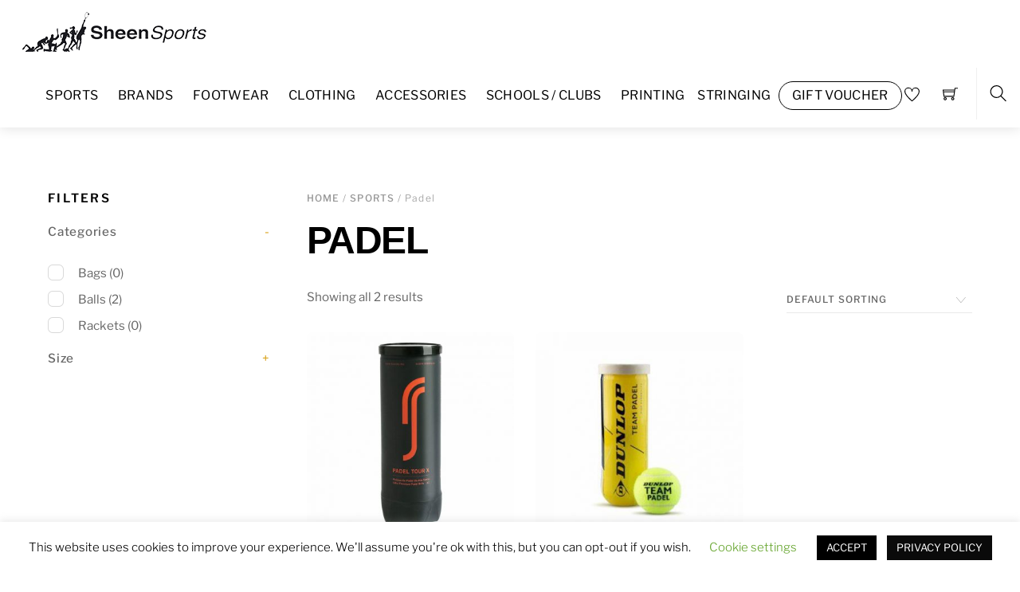

--- FILE ---
content_type: text/html; charset=UTF-8
request_url: https://sheensports.com/product-category/sports/padel/
body_size: 35353
content:
<!DOCTYPE html>
<html lang="en-US">
    <head>
	        <meta charset="UTF-8">
        <meta name="viewport" content="width=device-width, initial-scale=1, minimum-scale=1">
        <style id="tb_inline_styles" data-no-optimize="1">.tb_animation_on{overflow-x:hidden}.themify_builder .wow{visibility:hidden;animation-fill-mode:both}[data-tf-animation]{will-change:transform,opacity,visibility}.themify_builder .tf_lax_done{transition-duration:.8s;transition-timing-function:cubic-bezier(.165,.84,.44,1)}[data-sticky-active].tb_sticky_scroll_active{z-index:1}[data-sticky-active].tb_sticky_scroll_active .hide-on-stick{display:none}@media(min-width:1281px){.hide-desktop{width:0!important;height:0!important;padding:0!important;visibility:hidden!important;margin:0!important;display:table-column!important;background:0!important}}@media(min-width:769px) and (max-width:1280px){.hide-tablet_landscape{width:0!important;height:0!important;padding:0!important;visibility:hidden!important;margin:0!important;display:table-column!important;background:0!important}}@media(min-width:681px) and (max-width:768px){.hide-tablet{width:0!important;height:0!important;padding:0!important;visibility:hidden!important;margin:0!important;display:table-column!important;background:0!important}}@media(max-width:680px){.hide-mobile{width:0!important;height:0!important;padding:0!important;visibility:hidden!important;margin:0!important;display:table-column!important;background:0!important}}@media(max-width:680px){
		    .themify_map.tf_map_loaded{width:100%!important}
		    .ui.builder_button,.ui.nav li a{padding:.525em 1.15em}
		    .fullheight>.row_inner:not(.tb_col_count_1){min-height:0}
	    }</style><noscript><style>.themify_builder .wow,.wow .tf_lazy{visibility:visible!important}</style></noscript>            <style id="tf_lazy_style" data-no-optimize="1">
                [data-tf-src]{
                    opacity:0
                }
                .tf_svg_lazy{
                    content-visibility:auto;
                    transition:filter .3s linear!important;filter:blur(25px);opacity:1;
                    transform:translateZ(0)
                }
                .tf_svg_lazy_loaded{
                    filter:blur(0)
                }
                .module[data-lazy],.module[data-lazy] .ui,.module_row[data-lazy]:not(.tb_first),.module_row[data-lazy]:not(.tb_first)>.row_inner,.module_row:not(.tb_first) .module_column[data-lazy],.module_row:not(.tb_first) .module_subrow[data-lazy],.module_subrow[data-lazy]>.subrow_inner{
                    background-image:none!important
                }
            </style>
            <noscript>
                <style>
                    [data-tf-src]{
                        display:none!important
                    }
                    .tf_svg_lazy{
                        filter:none!important;
                        opacity:1!important
                    }
                </style>
            </noscript>
                    <style id="tf_lazy_common" data-no-optimize="1">
                        img{
                max-width:100%;
                height:auto
            }
                                    .tf_fa,em tf-lottie,i tf-lottie{display:inline-block;vertical-align:middle}em tf-lottie,i tf-lottie{width:1.4em;height:1.4em}.tf_fa{width:1em;height:1em;stroke-width:0;stroke:currentColor;overflow:visible;fill:currentColor;pointer-events:none;text-rendering:optimizeSpeed;buffered-rendering:static}#tf_svg symbol{overflow:visible}.tf_lazy{position:relative;visibility:visible;display:block;opacity:.3}.wow .tf_lazy{visibility:hidden;opacity:1;position:static;display:inline}div.tf_audio_lazy audio{visibility:hidden;height:0;display:inline}.mejs-container{visibility:visible}.tf_iframe_lazy{transition:opacity .3s ease-in-out;min-height:10px}.tf_carousel .tf_swiper-wrapper{display:flex}.tf_carousel .tf_swiper-slide{flex-shrink:0;opacity:0;width:100%;height:100%}.tf_carousel .tf_lazy{contain:none}.tf_swiper-wrapper>br,.tf_lazy.tf_swiper-wrapper .tf_lazy:after,.tf_lazy.tf_swiper-wrapper .tf_lazy:before{display:none}.tf_lazy:after,.tf_lazy:before{content:'';display:inline-block;position:absolute;width:10px!important;height:10px!important;margin:0 3px;top:50%!important;right:50%!important;left:auto!important;border-radius:100%;background-color:currentColor;visibility:visible;animation:tf-hrz-loader infinite .75s cubic-bezier(.2,.68,.18,1.08)}.tf_lazy:after{width:6px!important;height:6px!important;right:auto!important;left:50%!important;margin-top:3px;animation-delay:-.4s}@keyframes tf-hrz-loader{0%{transform:scale(1);opacity:1}50%{transform:scale(.1);opacity:.6}100%{transform:scale(1);opacity:1}}.tf_lazy_lightbox{position:fixed;background:rgba(11,11,11,.8);color:#ccc;top:0;left:0;display:flex;align-items:center;justify-content:center;z-index:999}.tf_lazy_lightbox .tf_lazy:after,.tf_lazy_lightbox .tf_lazy:before{background:#fff}.tf_vd_lazy,tf-lottie{display:flex;flex-wrap:wrap}tf-lottie{aspect-ratio:1.777}.tf_w.tf_vd_lazy video{width:100%;height:auto;position:static;object-fit:cover}
        </style>
        <link type="image/png" href="https://www.sheensports.com/wp-content/uploads/2021/03/favicon.png" rel="apple-touch-icon" /><link type="image/png" href="https://www.sheensports.com/wp-content/uploads/2021/03/favicon.png" rel="icon" /><title>Padel &#8211; Sheen Sports</title>
<script>
window.JetpackScriptData = {"site":{"icon":"","title":"Sheen Sports","host":"unknown","is_wpcom_platform":false}};
</script>
<script type="text/template" id="tmpl-variation-template">
	<div class="woocommerce-variation-description">{{{ data.variation.variation_description }}}</div>
	<div class="woocommerce-variation-price">{{{ data.variation.price_html }}}</div>
	<div class="woocommerce-variation-availability">{{{ data.variation.availability_html }}}</div>
</script>
<script type="text/template" id="tmpl-unavailable-variation-template">
	<p role="alert">Sorry, this product is unavailable. Please choose a different combination.</p>
</script>
<meta name='robots' content='max-image-preview:large' />
	<style>img:is([sizes="auto" i], [sizes^="auto," i]) { contain-intrinsic-size: 3000px 1500px }</style>
	<script>window._wca = window._wca || [];</script>
<link rel="alternate" type="application/rss+xml" title="Sheen Sports &raquo; Feed" href="https://sheensports.com/feed/" />
<link rel="alternate" type="application/rss+xml" title="Sheen Sports &raquo; Comments Feed" href="https://sheensports.com/comments/feed/" />
<link rel="alternate" type="application/rss+xml" title="Sheen Sports &raquo; Padel Category Feed" href="https://sheensports.com/product-category/sports/padel/feed/" />
<style type="text/css">
.archive #nav-above,
					.archive #nav-below,
					.search #nav-above,
					.search #nav-below,
					.blog #nav-below, 
					.blog #nav-above, 
					.navigation.paging-navigation, 
					.navigation.pagination,
					.pagination.paging-pagination, 
					.pagination.pagination, 
					.pagination.loop-pagination, 
					.bicubic-nav-link, 
					#page-nav, 
					.camp-paging, 
					#reposter_nav-pages, 
					.unity-post-pagination, 
					.wordpost_content .nav_post_link { 
						display: none !important; 
					}
					.single-gallery .pagination.gllrpr_pagination {
						display: block !important; 
					}</style>
		
	<link rel="preload" href="https://sheensports.com/wp-content/plugins/woocommerce-ajax-filters/berocket/assets/css/fontawesome5.min.css?ver=6.8.3" as="style"><link rel='stylesheet' id='font-awesome-5-css' href='https://sheensports.com/wp-content/plugins/woocommerce-ajax-filters/berocket/assets/css/fontawesome5.min.css?ver=6.8.3' media='all' />
<link rel="preload" href="https://sheensports.com/wp-content/plugins/woocommerce-ajax-filters/assets/frontend/css/fullmain.min.css?ver=1.6.6" as="style"><link rel='stylesheet' id='berocket_aapf_widget-style-css' href='https://sheensports.com/wp-content/plugins/woocommerce-ajax-filters/assets/frontend/css/fullmain.min.css?ver=1.6.6' media='all' />
<style id='classic-theme-styles-inline-css'>
/*! This file is auto-generated */
.wp-block-button__link{color:#fff;background-color:#32373c;border-radius:9999px;box-shadow:none;text-decoration:none;padding:calc(.667em + 2px) calc(1.333em + 2px);font-size:1.125em}.wp-block-file__button{background:#32373c;color:#fff;text-decoration:none}
</style>
<style id='jetpack-sharing-buttons-style-inline-css'>
.jetpack-sharing-buttons__services-list{display:flex;flex-direction:row;flex-wrap:wrap;gap:0;list-style-type:none;margin:5px;padding:0}.jetpack-sharing-buttons__services-list.has-small-icon-size{font-size:12px}.jetpack-sharing-buttons__services-list.has-normal-icon-size{font-size:16px}.jetpack-sharing-buttons__services-list.has-large-icon-size{font-size:24px}.jetpack-sharing-buttons__services-list.has-huge-icon-size{font-size:36px}@media print{.jetpack-sharing-buttons__services-list{display:none!important}}.editor-styles-wrapper .wp-block-jetpack-sharing-buttons{gap:0;padding-inline-start:0}ul.jetpack-sharing-buttons__services-list.has-background{padding:1.25em 2.375em}
</style>
<style id='global-styles-inline-css'>
:root{--wp--preset--aspect-ratio--square: 1;--wp--preset--aspect-ratio--4-3: 4/3;--wp--preset--aspect-ratio--3-4: 3/4;--wp--preset--aspect-ratio--3-2: 3/2;--wp--preset--aspect-ratio--2-3: 2/3;--wp--preset--aspect-ratio--16-9: 16/9;--wp--preset--aspect-ratio--9-16: 9/16;--wp--preset--color--black: #000000;--wp--preset--color--cyan-bluish-gray: #abb8c3;--wp--preset--color--white: #ffffff;--wp--preset--color--pale-pink: #f78da7;--wp--preset--color--vivid-red: #cf2e2e;--wp--preset--color--luminous-vivid-orange: #ff6900;--wp--preset--color--luminous-vivid-amber: #fcb900;--wp--preset--color--light-green-cyan: #7bdcb5;--wp--preset--color--vivid-green-cyan: #00d084;--wp--preset--color--pale-cyan-blue: #8ed1fc;--wp--preset--color--vivid-cyan-blue: #0693e3;--wp--preset--color--vivid-purple: #9b51e0;--wp--preset--gradient--vivid-cyan-blue-to-vivid-purple: linear-gradient(135deg,rgba(6,147,227,1) 0%,rgb(155,81,224) 100%);--wp--preset--gradient--light-green-cyan-to-vivid-green-cyan: linear-gradient(135deg,rgb(122,220,180) 0%,rgb(0,208,130) 100%);--wp--preset--gradient--luminous-vivid-amber-to-luminous-vivid-orange: linear-gradient(135deg,rgba(252,185,0,1) 0%,rgba(255,105,0,1) 100%);--wp--preset--gradient--luminous-vivid-orange-to-vivid-red: linear-gradient(135deg,rgba(255,105,0,1) 0%,rgb(207,46,46) 100%);--wp--preset--gradient--very-light-gray-to-cyan-bluish-gray: linear-gradient(135deg,rgb(238,238,238) 0%,rgb(169,184,195) 100%);--wp--preset--gradient--cool-to-warm-spectrum: linear-gradient(135deg,rgb(74,234,220) 0%,rgb(151,120,209) 20%,rgb(207,42,186) 40%,rgb(238,44,130) 60%,rgb(251,105,98) 80%,rgb(254,248,76) 100%);--wp--preset--gradient--blush-light-purple: linear-gradient(135deg,rgb(255,206,236) 0%,rgb(152,150,240) 100%);--wp--preset--gradient--blush-bordeaux: linear-gradient(135deg,rgb(254,205,165) 0%,rgb(254,45,45) 50%,rgb(107,0,62) 100%);--wp--preset--gradient--luminous-dusk: linear-gradient(135deg,rgb(255,203,112) 0%,rgb(199,81,192) 50%,rgb(65,88,208) 100%);--wp--preset--gradient--pale-ocean: linear-gradient(135deg,rgb(255,245,203) 0%,rgb(182,227,212) 50%,rgb(51,167,181) 100%);--wp--preset--gradient--electric-grass: linear-gradient(135deg,rgb(202,248,128) 0%,rgb(113,206,126) 100%);--wp--preset--gradient--midnight: linear-gradient(135deg,rgb(2,3,129) 0%,rgb(40,116,252) 100%);--wp--preset--font-size--small: 13px;--wp--preset--font-size--medium: 20px;--wp--preset--font-size--large: 36px;--wp--preset--font-size--x-large: 42px;--wp--preset--spacing--20: 0.44rem;--wp--preset--spacing--30: 0.67rem;--wp--preset--spacing--40: 1rem;--wp--preset--spacing--50: 1.5rem;--wp--preset--spacing--60: 2.25rem;--wp--preset--spacing--70: 3.38rem;--wp--preset--spacing--80: 5.06rem;--wp--preset--shadow--natural: 6px 6px 9px rgba(0, 0, 0, 0.2);--wp--preset--shadow--deep: 12px 12px 50px rgba(0, 0, 0, 0.4);--wp--preset--shadow--sharp: 6px 6px 0px rgba(0, 0, 0, 0.2);--wp--preset--shadow--outlined: 6px 6px 0px -3px rgba(255, 255, 255, 1), 6px 6px rgba(0, 0, 0, 1);--wp--preset--shadow--crisp: 6px 6px 0px rgba(0, 0, 0, 1);}:where(.is-layout-flex){gap: 0.5em;}:where(.is-layout-grid){gap: 0.5em;}body .is-layout-flex{display: flex;}.is-layout-flex{flex-wrap: wrap;align-items: center;}.is-layout-flex > :is(*, div){margin: 0;}body .is-layout-grid{display: grid;}.is-layout-grid > :is(*, div){margin: 0;}:where(.wp-block-columns.is-layout-flex){gap: 2em;}:where(.wp-block-columns.is-layout-grid){gap: 2em;}:where(.wp-block-post-template.is-layout-flex){gap: 1.25em;}:where(.wp-block-post-template.is-layout-grid){gap: 1.25em;}.has-black-color{color: var(--wp--preset--color--black) !important;}.has-cyan-bluish-gray-color{color: var(--wp--preset--color--cyan-bluish-gray) !important;}.has-white-color{color: var(--wp--preset--color--white) !important;}.has-pale-pink-color{color: var(--wp--preset--color--pale-pink) !important;}.has-vivid-red-color{color: var(--wp--preset--color--vivid-red) !important;}.has-luminous-vivid-orange-color{color: var(--wp--preset--color--luminous-vivid-orange) !important;}.has-luminous-vivid-amber-color{color: var(--wp--preset--color--luminous-vivid-amber) !important;}.has-light-green-cyan-color{color: var(--wp--preset--color--light-green-cyan) !important;}.has-vivid-green-cyan-color{color: var(--wp--preset--color--vivid-green-cyan) !important;}.has-pale-cyan-blue-color{color: var(--wp--preset--color--pale-cyan-blue) !important;}.has-vivid-cyan-blue-color{color: var(--wp--preset--color--vivid-cyan-blue) !important;}.has-vivid-purple-color{color: var(--wp--preset--color--vivid-purple) !important;}.has-black-background-color{background-color: var(--wp--preset--color--black) !important;}.has-cyan-bluish-gray-background-color{background-color: var(--wp--preset--color--cyan-bluish-gray) !important;}.has-white-background-color{background-color: var(--wp--preset--color--white) !important;}.has-pale-pink-background-color{background-color: var(--wp--preset--color--pale-pink) !important;}.has-vivid-red-background-color{background-color: var(--wp--preset--color--vivid-red) !important;}.has-luminous-vivid-orange-background-color{background-color: var(--wp--preset--color--luminous-vivid-orange) !important;}.has-luminous-vivid-amber-background-color{background-color: var(--wp--preset--color--luminous-vivid-amber) !important;}.has-light-green-cyan-background-color{background-color: var(--wp--preset--color--light-green-cyan) !important;}.has-vivid-green-cyan-background-color{background-color: var(--wp--preset--color--vivid-green-cyan) !important;}.has-pale-cyan-blue-background-color{background-color: var(--wp--preset--color--pale-cyan-blue) !important;}.has-vivid-cyan-blue-background-color{background-color: var(--wp--preset--color--vivid-cyan-blue) !important;}.has-vivid-purple-background-color{background-color: var(--wp--preset--color--vivid-purple) !important;}.has-black-border-color{border-color: var(--wp--preset--color--black) !important;}.has-cyan-bluish-gray-border-color{border-color: var(--wp--preset--color--cyan-bluish-gray) !important;}.has-white-border-color{border-color: var(--wp--preset--color--white) !important;}.has-pale-pink-border-color{border-color: var(--wp--preset--color--pale-pink) !important;}.has-vivid-red-border-color{border-color: var(--wp--preset--color--vivid-red) !important;}.has-luminous-vivid-orange-border-color{border-color: var(--wp--preset--color--luminous-vivid-orange) !important;}.has-luminous-vivid-amber-border-color{border-color: var(--wp--preset--color--luminous-vivid-amber) !important;}.has-light-green-cyan-border-color{border-color: var(--wp--preset--color--light-green-cyan) !important;}.has-vivid-green-cyan-border-color{border-color: var(--wp--preset--color--vivid-green-cyan) !important;}.has-pale-cyan-blue-border-color{border-color: var(--wp--preset--color--pale-cyan-blue) !important;}.has-vivid-cyan-blue-border-color{border-color: var(--wp--preset--color--vivid-cyan-blue) !important;}.has-vivid-purple-border-color{border-color: var(--wp--preset--color--vivid-purple) !important;}.has-vivid-cyan-blue-to-vivid-purple-gradient-background{background: var(--wp--preset--gradient--vivid-cyan-blue-to-vivid-purple) !important;}.has-light-green-cyan-to-vivid-green-cyan-gradient-background{background: var(--wp--preset--gradient--light-green-cyan-to-vivid-green-cyan) !important;}.has-luminous-vivid-amber-to-luminous-vivid-orange-gradient-background{background: var(--wp--preset--gradient--luminous-vivid-amber-to-luminous-vivid-orange) !important;}.has-luminous-vivid-orange-to-vivid-red-gradient-background{background: var(--wp--preset--gradient--luminous-vivid-orange-to-vivid-red) !important;}.has-very-light-gray-to-cyan-bluish-gray-gradient-background{background: var(--wp--preset--gradient--very-light-gray-to-cyan-bluish-gray) !important;}.has-cool-to-warm-spectrum-gradient-background{background: var(--wp--preset--gradient--cool-to-warm-spectrum) !important;}.has-blush-light-purple-gradient-background{background: var(--wp--preset--gradient--blush-light-purple) !important;}.has-blush-bordeaux-gradient-background{background: var(--wp--preset--gradient--blush-bordeaux) !important;}.has-luminous-dusk-gradient-background{background: var(--wp--preset--gradient--luminous-dusk) !important;}.has-pale-ocean-gradient-background{background: var(--wp--preset--gradient--pale-ocean) !important;}.has-electric-grass-gradient-background{background: var(--wp--preset--gradient--electric-grass) !important;}.has-midnight-gradient-background{background: var(--wp--preset--gradient--midnight) !important;}.has-small-font-size{font-size: var(--wp--preset--font-size--small) !important;}.has-medium-font-size{font-size: var(--wp--preset--font-size--medium) !important;}.has-large-font-size{font-size: var(--wp--preset--font-size--large) !important;}.has-x-large-font-size{font-size: var(--wp--preset--font-size--x-large) !important;}
:where(.wp-block-post-template.is-layout-flex){gap: 1.25em;}:where(.wp-block-post-template.is-layout-grid){gap: 1.25em;}
:where(.wp-block-columns.is-layout-flex){gap: 2em;}:where(.wp-block-columns.is-layout-grid){gap: 2em;}
:root :where(.wp-block-pullquote){font-size: 1.5em;line-height: 1.6;}
</style>
<link rel="preload" href="https://sheensports.com/wp-content/plugins/ays-popup-box/public/css/animate.css?ver=5.4.5" as="style"><link rel='stylesheet' id='pb_animate-css' href='https://sheensports.com/wp-content/plugins/ays-popup-box/public/css/animate.css?ver=5.4.5' media='all' />
<link rel="preload" href="https://sheensports.com/wp-content/plugins/cookie-law-info/legacy/public/css/cookie-law-info-public.css?ver=3.2.7" as="style"><link rel='stylesheet' id='cookie-law-info-css' href='https://sheensports.com/wp-content/plugins/cookie-law-info/legacy/public/css/cookie-law-info-public.css?ver=3.2.7' media='all' />
<link rel="preload" href="https://sheensports.com/wp-content/plugins/cookie-law-info/legacy/public/css/cookie-law-info-gdpr.css?ver=3.2.7" as="style"><link rel='stylesheet' id='cookie-law-info-gdpr-css' href='https://sheensports.com/wp-content/plugins/cookie-law-info/legacy/public/css/cookie-law-info-gdpr.css?ver=3.2.7' media='all' />
<link rel="preload" href="https://sheensports.com/wp-content/plugins/woocommerce-products-filter/css/front.css?ver=1.3.6.4" as="style"><link rel='stylesheet' id='woof-css' href='https://sheensports.com/wp-content/plugins/woocommerce-products-filter/css/front.css?ver=1.3.6.4' media='all' />
<style id='woof-inline-css'>

.woof_products_top_panel li span, .woof_products_top_panel2 li span{background: url(https://sheensports.com/wp-content/plugins/woocommerce-products-filter/img/delete.png);background-size: 14px 14px;background-repeat: no-repeat;background-position: right;}
.woof_edit_view{
                    display: none;
                }

</style>
<link rel="preload" href="https://sheensports.com/wp-content/plugins/woocommerce-products-filter/js/chosen/chosen.min.css?ver=1.3.6.4" as="style"><link rel='stylesheet' id='chosen-drop-down-css' href='https://sheensports.com/wp-content/plugins/woocommerce-products-filter/js/chosen/chosen.min.css?ver=1.3.6.4' media='all' />
<link rel="preload" href="https://sheensports.com/wp-content/plugins/woocommerce-products-filter/ext/by_author/css/by_author.css?ver=1.3.6.4" as="style"><link rel='stylesheet' id='woof_by_author_html_items-css' href='https://sheensports.com/wp-content/plugins/woocommerce-products-filter/ext/by_author/css/by_author.css?ver=1.3.6.4' media='all' />
<link rel="preload" href="https://sheensports.com/wp-content/plugins/woocommerce-products-filter/ext/by_instock/css/by_instock.css?ver=1.3.6.4" as="style"><link rel='stylesheet' id='woof_by_instock_html_items-css' href='https://sheensports.com/wp-content/plugins/woocommerce-products-filter/ext/by_instock/css/by_instock.css?ver=1.3.6.4' media='all' />
<link rel="preload" href="https://sheensports.com/wp-content/plugins/woocommerce-products-filter/ext/by_onsales/css/by_onsales.css?ver=1.3.6.4" as="style"><link rel='stylesheet' id='woof_by_onsales_html_items-css' href='https://sheensports.com/wp-content/plugins/woocommerce-products-filter/ext/by_onsales/css/by_onsales.css?ver=1.3.6.4' media='all' />
<link rel="preload" href="https://sheensports.com/wp-content/plugins/woocommerce-products-filter/ext/by_text/assets/css/front.css?ver=1.3.6.4" as="style"><link rel='stylesheet' id='woof_by_text_html_items-css' href='https://sheensports.com/wp-content/plugins/woocommerce-products-filter/ext/by_text/assets/css/front.css?ver=1.3.6.4' media='all' />
<link rel="preload" href="https://sheensports.com/wp-content/plugins/woocommerce-products-filter/ext/label/css/html_types/label.css?ver=1.3.6.4" as="style"><link rel='stylesheet' id='woof_label_html_items-css' href='https://sheensports.com/wp-content/plugins/woocommerce-products-filter/ext/label/css/html_types/label.css?ver=1.3.6.4' media='all' />
<link rel="preload" href="https://sheensports.com/wp-content/plugins/woocommerce-products-filter/ext/select_radio_check/css/html_types/select_radio_check.css?ver=1.3.6.4" as="style"><link rel='stylesheet' id='woof_select_radio_check_html_items-css' href='https://sheensports.com/wp-content/plugins/woocommerce-products-filter/ext/select_radio_check/css/html_types/select_radio_check.css?ver=1.3.6.4' media='all' />
<link rel="preload" href="https://sheensports.com/wp-content/plugins/woocommerce-products-filter/ext/smart_designer/css/elements/checkbox.css?ver=1.3.6.4" as="style"><link rel='stylesheet' id='woof_sd_html_items_checkbox-css' href='https://sheensports.com/wp-content/plugins/woocommerce-products-filter/ext/smart_designer/css/elements/checkbox.css?ver=1.3.6.4' media='all' />
<link rel="preload" href="https://sheensports.com/wp-content/plugins/woocommerce-products-filter/ext/smart_designer/css/elements/radio.css?ver=1.3.6.4" as="style"><link rel='stylesheet' id='woof_sd_html_items_radio-css' href='https://sheensports.com/wp-content/plugins/woocommerce-products-filter/ext/smart_designer/css/elements/radio.css?ver=1.3.6.4' media='all' />
<link rel="preload" href="https://sheensports.com/wp-content/plugins/woocommerce-products-filter/ext/smart_designer/css/elements/switcher.css?ver=1.3.6.4" as="style"><link rel='stylesheet' id='woof_sd_html_items_switcher-css' href='https://sheensports.com/wp-content/plugins/woocommerce-products-filter/ext/smart_designer/css/elements/switcher.css?ver=1.3.6.4' media='all' />
<link rel="preload" href="https://sheensports.com/wp-content/plugins/woocommerce-products-filter/ext/smart_designer/css/elements/color.css?ver=1.3.6.4" as="style"><link rel='stylesheet' id='woof_sd_html_items_color-css' href='https://sheensports.com/wp-content/plugins/woocommerce-products-filter/ext/smart_designer/css/elements/color.css?ver=1.3.6.4' media='all' />
<link rel="preload" href="https://sheensports.com/wp-content/plugins/woocommerce-products-filter/ext/smart_designer/css/tooltip.css?ver=1.3.6.4" as="style"><link rel='stylesheet' id='woof_sd_html_items_tooltip-css' href='https://sheensports.com/wp-content/plugins/woocommerce-products-filter/ext/smart_designer/css/tooltip.css?ver=1.3.6.4' media='all' />
<link rel="preload" href="https://sheensports.com/wp-content/plugins/woocommerce-products-filter/ext/smart_designer/css/front.css?ver=1.3.6.4" as="style"><link rel='stylesheet' id='woof_sd_html_items_front-css' href='https://sheensports.com/wp-content/plugins/woocommerce-products-filter/ext/smart_designer/css/front.css?ver=1.3.6.4' media='all' />
<link rel="preload" href="https://sheensports.com/wp-content/plugins/woocommerce-products-filter/css/switcher.css?ver=1.3.6.4" as="style"><link rel='stylesheet' id='woof-switcher23-css' href='https://sheensports.com/wp-content/plugins/woocommerce-products-filter/css/switcher.css?ver=1.3.6.4' media='all' />
<style id='woocommerce-inline-inline-css'>
.woocommerce form .form-row .required { visibility: visible; }
</style>
<link rel="preload" href="https://sheensports.com/wp-content/plugins/woocommerce/assets/css/brands.css?ver=10.0.5" as="style"><link rel='stylesheet' id='brands-styles-css' href='https://sheensports.com/wp-content/plugins/woocommerce/assets/css/brands.css?ver=10.0.5' media='all' />
<link rel="preload" href="https://sheensports.com/wp-includes/css/dashicons.min.css?ver=6.8.3" as="style"><link rel='stylesheet' id='dashicons-css' href='https://sheensports.com/wp-includes/css/dashicons.min.css?ver=6.8.3' media='all' />
<link rel="preload" href="https://sheensports.com/wp-content/plugins/woo-extra-product-options/public/assets/css/thwepof-public.min.css?ver=6.8.3" as="style"><link rel='stylesheet' id='thwepof-public-style-css' href='https://sheensports.com/wp-content/plugins/woo-extra-product-options/public/assets/css/thwepof-public.min.css?ver=6.8.3' media='all' />
<link rel="preload" href="https://sheensports.com/wp-content/plugins/woo-extra-product-options/public/assets/css/jquery-ui/jquery-ui.css?ver=6.8.3" as="style"><link rel='stylesheet' id='jquery-ui-style-css' href='https://sheensports.com/wp-content/plugins/woo-extra-product-options/public/assets/css/jquery-ui/jquery-ui.css?ver=6.8.3' media='all' />
<link rel="preload" href="https://sheensports.com/wp-content/plugins/wp-paginate/css/wp-paginate.css?ver=2.2.2" as="style" media="screen"><link rel='stylesheet' id='wp-paginate-css' href='https://sheensports.com/wp-content/plugins/wp-paginate/css/wp-paginate.css?ver=2.2.2' media='screen' />
<link rel="preload" href="https://sheensports.com/wp-content/uploads/wpp-custom-code/wpp-custom-code.css?ver=6.8.3" as="style"><link rel='stylesheet' id='wpp-custom-style-css' href='https://sheensports.com/wp-content/uploads/wpp-custom-code/wpp-custom-code.css?ver=6.8.3' media='all' />
<link rel="preload" href="https://sheensports.com/wp-content/plugins/woo-combo-offers/assets/css/frontend.css?ver=6.8.3" as="style"><link rel='stylesheet' id='wooco-frontend-css' href='https://sheensports.com/wp-content/plugins/woo-combo-offers/assets/css/frontend.css?ver=6.8.3' media='all' />
<link rel="preload" href="https://sheensports.com/wp-content/plugins/woo-discount-rules-pro/Assets/Css/awdr_style.css?ver=2.6.1" as="style"><link rel='stylesheet' id='woo_discount_pro_style-css' href='https://sheensports.com/wp-content/plugins/woo-discount-rules-pro/Assets/Css/awdr_style.css?ver=2.6.1' media='all' />
<script src="https://sheensports.com/wp-includes/js/jquery/jquery.min.js?ver=3.7.1" id="jquery-core-js"></script>
<script id="woof-husky-js-extra">
var woof_husky_txt = {"ajax_url":"https:\/\/sheensports.com\/wp-admin\/admin-ajax.php","plugin_uri":"https:\/\/sheensports.com\/wp-content\/plugins\/woocommerce-products-filter\/ext\/by_text\/","loader":"https:\/\/sheensports.com\/wp-content\/plugins\/woocommerce-products-filter\/ext\/by_text\/assets\/img\/ajax-loader.gif","not_found":"Nothing found!","prev":"Prev","next":"Next","site_link":"https:\/\/sheensports.com","default_data":{"placeholder":"","behavior":"title","search_by_full_word":"0","autocomplete":1,"how_to_open_links":"0","taxonomy_compatibility":"0","sku_compatibility":"0","custom_fields":"","search_desc_variant":"0","view_text_length":"10","min_symbols":"3","max_posts":"10","image":"","notes_for_customer":"","template":"","max_open_height":"300","page":0}};
</script>
<script src="https://sheensports.com/wp-content/plugins/woocommerce-products-filter/ext/by_text/assets/js/husky.js?ver=1.3.6.4" id="woof-husky-js"></script>
<script id="ays-pb-js-extra">
var pbLocalizeObj = {"ajax":"https:\/\/sheensports.com\/wp-admin\/admin-ajax.php","seconds":"seconds","thisWillClose":"This will close in","icons":{"close_icon":"<svg class=\"ays_pb_material_close_icon\" xmlns=\"https:\/\/www.w3.org\/2000\/svg\" height=\"36px\" viewBox=\"0 0 24 24\" width=\"36px\" fill=\"#000000\" alt=\"Pop-up Close\"><path d=\"M0 0h24v24H0z\" fill=\"none\"\/><path d=\"M19 6.41L17.59 5 12 10.59 6.41 5 5 6.41 10.59 12 5 17.59 6.41 19 12 13.41 17.59 19 19 17.59 13.41 12z\"\/><\/svg>","close_circle_icon":"<svg class=\"ays_pb_material_close_circle_icon\" xmlns=\"https:\/\/www.w3.org\/2000\/svg\" height=\"24\" viewBox=\"0 0 24 24\" width=\"36\" alt=\"Pop-up Close\"><path d=\"M0 0h24v24H0z\" fill=\"none\"\/><path d=\"M12 2C6.47 2 2 6.47 2 12s4.47 10 10 10 10-4.47 10-10S17.53 2 12 2zm5 13.59L15.59 17 12 13.41 8.41 17 7 15.59 10.59 12 7 8.41 8.41 7 12 10.59 15.59 7 17 8.41 13.41 12 17 15.59z\"\/><\/svg>","volume_up_icon":"<svg class=\"ays_pb_fa_volume\" xmlns=\"https:\/\/www.w3.org\/2000\/svg\" height=\"24\" viewBox=\"0 0 24 24\" width=\"36\"><path d=\"M0 0h24v24H0z\" fill=\"none\"\/><path d=\"M3 9v6h4l5 5V4L7 9H3zm13.5 3c0-1.77-1.02-3.29-2.5-4.03v8.05c1.48-.73 2.5-2.25 2.5-4.02zM14 3.23v2.06c2.89.86 5 3.54 5 6.71s-2.11 5.85-5 6.71v2.06c4.01-.91 7-4.49 7-8.77s-2.99-7.86-7-8.77z\"\/><\/svg>","volume_mute_icon":"<svg xmlns=\"https:\/\/www.w3.org\/2000\/svg\" height=\"24\" viewBox=\"0 0 24 24\" width=\"24\"><path d=\"M0 0h24v24H0z\" fill=\"none\"\/><path d=\"M7 9v6h4l5 5V4l-5 5H7z\"\/><\/svg>"}};
</script>
<script src="https://sheensports.com/wp-content/plugins/ays-popup-box/public/js/ays-pb-public.js?ver=5.4.5" id="ays-pb-js"></script>
<script id="cookie-law-info-js-extra">
var Cli_Data = {"nn_cookie_ids":[],"cookielist":[],"non_necessary_cookies":[],"ccpaEnabled":"","ccpaRegionBased":"","ccpaBarEnabled":"","strictlyEnabled":["necessary","obligatoire"],"ccpaType":"gdpr","js_blocking":"","custom_integration":"","triggerDomRefresh":"","secure_cookies":""};
var cli_cookiebar_settings = {"animate_speed_hide":"500","animate_speed_show":"500","background":"#FFF","border":"#b1a6a6c2","border_on":"","button_1_button_colour":"#000","button_1_button_hover":"#000000","button_1_link_colour":"#fff","button_1_as_button":"1","button_1_new_win":"","button_2_button_colour":"#0a0a0a","button_2_button_hover":"#080808","button_2_link_colour":"#ffffff","button_2_as_button":"1","button_2_hidebar":"","button_3_button_colour":"#000","button_3_button_hover":"#000000","button_3_link_colour":"#fff","button_3_as_button":"1","button_3_new_win":"","button_4_button_colour":"#000","button_4_button_hover":"#000000","button_4_link_colour":"#62a329","button_4_as_button":"","button_7_button_colour":"#61a229","button_7_button_hover":"#4e8221","button_7_link_colour":"#fff","button_7_as_button":"1","button_7_new_win":"","font_family":"inherit","header_fix":"","notify_animate_hide":"1","notify_animate_show":"","notify_div_id":"#cookie-law-info-bar","notify_position_horizontal":"left","notify_position_vertical":"bottom","scroll_close":"","scroll_close_reload":"","accept_close_reload":"","reject_close_reload":"","showagain_tab":"1","showagain_background":"#fff","showagain_border":"#000","showagain_div_id":"#cookie-law-info-again","showagain_x_position":"100px","text":"#000","show_once_yn":"","show_once":"10000","logging_on":"","as_popup":"","popup_overlay":"1","bar_heading_text":"","cookie_bar_as":"banner","popup_showagain_position":"bottom-right","widget_position":"left"};
var log_object = {"ajax_url":"https:\/\/sheensports.com\/wp-admin\/admin-ajax.php"};
</script>
<script src="https://sheensports.com/wp-content/plugins/cookie-law-info/legacy/public/js/cookie-law-info-public.js?ver=3.2.7" id="cookie-law-info-js"></script>
<script id="tp-js-js-extra">
var trustpilot_settings = {"key":"cxSPpmJxuBI2scpO","TrustpilotScriptUrl":"https:\/\/invitejs.trustpilot.com\/tp.min.js","IntegrationAppUrl":"\/\/ecommscript-integrationapp.trustpilot.com","PreviewScriptUrl":"\/\/ecommplugins-scripts.trustpilot.com\/v2.1\/js\/preview.min.js","PreviewCssUrl":"\/\/ecommplugins-scripts.trustpilot.com\/v2.1\/css\/preview.min.css","PreviewWPCssUrl":"\/\/ecommplugins-scripts.trustpilot.com\/v2.1\/css\/preview_wp.css","WidgetScriptUrl":"\/\/widget.trustpilot.com\/bootstrap\/v5\/tp.widget.bootstrap.min.js"};
</script>
<script src="https://sheensports.com/wp-content/plugins/trustpilot-reviews/review/assets/js/headerScript.min.js?ver=1.0&#039; async=&#039;async" id="tp-js-js"></script>
<script src="//widget.trustpilot.com/bootstrap/v5/tp.widget.bootstrap.min.js?ver=1.0&#039; async=&#039;async" id="widget-bootstrap-js"></script>
<script id="trustbox-js-extra">
var trustbox_settings = {"page":"category","sku":null,"name":null};
var trustpilot_trustbox_settings = {"trustboxes":[{"enabled":"enabled","snippet":"[base64]","customizations":"[base64]","defaults":"[base64]","page":"landing","position":"after","corner":"top: #{Y}px; left: #{X}px;","paddingx":"0","paddingy":"0","zindex":"1000","clear":"both","xpaths":"[base64]","sku":"TRUSTPILOT_SKU_VALUE_42091,","name":"Ibstock School YEAR 6 Leavers Hoodie - Age 7-8","widgetName":"Micro Review Count","repeatable":false,"uuid":"a96c9901-807a-1713-6b6a-a84843d13a22","error":null,"repeatXpath":{"xpathById":{"prefix":"","suffix":""},"xpathFromRoot":{"prefix":"","suffix":""}},"width":"100%","height":"24","locale":"en-US","theme":"light"}]};
</script>
<script src="https://sheensports.com/wp-content/plugins/trustpilot-reviews/review/assets/js/trustBoxScript.min.js?ver=1.0&#039; async=&#039;async" id="trustbox-js"></script>
<script id="WCPAY_ASSETS-js-extra">
var wcpayAssets = {"url":"https:\/\/sheensports.com\/wp-content\/plugins\/woocommerce-payments\/dist\/"};
</script>
<script src="https://stats.wp.com/s-202604.js" id="woocommerce-analytics-js" defer data-wp-strategy="defer"></script>
<script src="https://sheensports.com/wp-content/plugins/woocommerce/assets/js/jquery-blockui/jquery.blockUI.min.js?ver=2.7.0-wc.10.0.5" id="jquery-blockui-js" defer data-wp-strategy="defer"></script>
<link rel="https://api.w.org/" href="https://sheensports.com/wp-json/" /><link rel="alternate" title="JSON" type="application/json" href="https://sheensports.com/wp-json/wp/v2/product_cat/797" /><link rel="EditURI" type="application/rsd+xml" title="RSD" href="https://sheensports.com/xmlrpc.php?rsd" />
<meta name="generator" content="WordPress 6.8.3" />
<meta name="generator" content="WooCommerce 10.0.5" />

		<!-- GA Google Analytics @ https://m0n.co/ga -->
		<script async src="https://www.googletagmanager.com/gtag/js?id=G-JL4VDF4J7W"></script>
		<script>
			window.dataLayer = window.dataLayer || [];
			function gtag(){dataLayer.push(arguments);}
			gtag('js', new Date());
			gtag('config', 'G-JL4VDF4J7W');
		</script>

	<style></style>	<style>img#wpstats{display:none}</style>
			<noscript><style>.woocommerce-product-gallery{ opacity: 1 !important; }</style></noscript>
	<script src="https://apis.google.com/js/platform.js" async defer></script><link rel="prefetch" href="https://sheensports.com/wp-content/themes/themify-shoppe/js/themify.script.min.js?ver=7.4.0" as="script" fetchpriority="low"><link rel="prefetch" href="https://sheensports.com/wp-content/themes/themify-shoppe/themify/js/modules/themify.sidemenu.min.js?ver=7.3.8" as="script" fetchpriority="low"><link rel="preload" href="https://sheensports.com/wp-content/themes/themify-shoppe/js/modules/themify.shop.min.js?ver=7.4.0" as="script" fetchpriority="low"><link rel="preload" href="https://sheensports.com/wp-content/uploads/2024/09/logo-header-new4.png" as="image"><link rel="preload" href="https://sheensports.com/wp-content/uploads/2024/09/sheen-richmond-logo.jpg" as="image"><style id="tf_gf_fonts_style">@font-face{font-family:'Abel';font-display:swap;src:url(https://fonts.gstatic.com/s/abel/v18/MwQ5bhbm2POE2V9BPQ.woff2) format('woff2');unicode-range:U+0000-00FF,U+0131,U+0152-0153,U+02BB-02BC,U+02C6,U+02DA,U+02DC,U+0304,U+0308,U+0329,U+2000-206F,U+20AC,U+2122,U+2191,U+2193,U+2212,U+2215,U+FEFF,U+FFFD;}@font-face{font-family:'Libre Franklin';font-style:italic;font-weight:300;font-display:swap;src:url(https://fonts.gstatic.com/s/librefranklin/v20/jizBREVItHgc8qDIbSTKq4XkRiUa6zgTjmbI.woff2) format('woff2');unicode-range:U+0460-052F,U+1C80-1C8A,U+20B4,U+2DE0-2DFF,U+A640-A69F,U+FE2E-FE2F;}@font-face{font-family:'Libre Franklin';font-style:italic;font-weight:300;font-display:swap;src:url(https://fonts.gstatic.com/s/librefranklin/v20/jizBREVItHgc8qDIbSTKq4XkRiUa6zETjmbI.woff2) format('woff2');unicode-range:U+0301,U+0400-045F,U+0490-0491,U+04B0-04B1,U+2116;}@font-face{font-family:'Libre Franklin';font-style:italic;font-weight:300;font-display:swap;src:url(https://fonts.gstatic.com/s/librefranklin/v20/jizBREVItHgc8qDIbSTKq4XkRiUa6zoTjmbI.woff2) format('woff2');unicode-range:U+0102-0103,U+0110-0111,U+0128-0129,U+0168-0169,U+01A0-01A1,U+01AF-01B0,U+0300-0301,U+0303-0304,U+0308-0309,U+0323,U+0329,U+1EA0-1EF9,U+20AB;}@font-face{font-family:'Libre Franklin';font-style:italic;font-weight:300;font-display:swap;src:url(https://fonts.gstatic.com/s/librefranklin/v20/jizBREVItHgc8qDIbSTKq4XkRiUa6zsTjmbI.woff2) format('woff2');unicode-range:U+0100-02BA,U+02BD-02C5,U+02C7-02CC,U+02CE-02D7,U+02DD-02FF,U+0304,U+0308,U+0329,U+1D00-1DBF,U+1E00-1E9F,U+1EF2-1EFF,U+2020,U+20A0-20AB,U+20AD-20C0,U+2113,U+2C60-2C7F,U+A720-A7FF;}@font-face{font-family:'Libre Franklin';font-style:italic;font-weight:300;font-display:swap;src:url(https://fonts.gstatic.com/s/librefranklin/v20/jizBREVItHgc8qDIbSTKq4XkRiUa6zUTjg.woff2) format('woff2');unicode-range:U+0000-00FF,U+0131,U+0152-0153,U+02BB-02BC,U+02C6,U+02DA,U+02DC,U+0304,U+0308,U+0329,U+2000-206F,U+20AC,U+2122,U+2191,U+2193,U+2212,U+2215,U+FEFF,U+FFFD;}@font-face{font-family:'Libre Franklin';font-style:italic;font-display:swap;src:url(https://fonts.gstatic.com/s/librefranklin/v20/jizBREVItHgc8qDIbSTKq4XkRiUa6zgTjmbI.woff2) format('woff2');unicode-range:U+0460-052F,U+1C80-1C8A,U+20B4,U+2DE0-2DFF,U+A640-A69F,U+FE2E-FE2F;}@font-face{font-family:'Libre Franklin';font-style:italic;font-display:swap;src:url(https://fonts.gstatic.com/s/librefranklin/v20/jizBREVItHgc8qDIbSTKq4XkRiUa6zETjmbI.woff2) format('woff2');unicode-range:U+0301,U+0400-045F,U+0490-0491,U+04B0-04B1,U+2116;}@font-face{font-family:'Libre Franklin';font-style:italic;font-display:swap;src:url(https://fonts.gstatic.com/s/librefranklin/v20/jizBREVItHgc8qDIbSTKq4XkRiUa6zoTjmbI.woff2) format('woff2');unicode-range:U+0102-0103,U+0110-0111,U+0128-0129,U+0168-0169,U+01A0-01A1,U+01AF-01B0,U+0300-0301,U+0303-0304,U+0308-0309,U+0323,U+0329,U+1EA0-1EF9,U+20AB;}@font-face{font-family:'Libre Franklin';font-style:italic;font-display:swap;src:url(https://fonts.gstatic.com/s/librefranklin/v20/jizBREVItHgc8qDIbSTKq4XkRiUa6zsTjmbI.woff2) format('woff2');unicode-range:U+0100-02BA,U+02BD-02C5,U+02C7-02CC,U+02CE-02D7,U+02DD-02FF,U+0304,U+0308,U+0329,U+1D00-1DBF,U+1E00-1E9F,U+1EF2-1EFF,U+2020,U+20A0-20AB,U+20AD-20C0,U+2113,U+2C60-2C7F,U+A720-A7FF;}@font-face{font-family:'Libre Franklin';font-style:italic;font-display:swap;src:url(https://fonts.gstatic.com/s/librefranklin/v20/jizBREVItHgc8qDIbSTKq4XkRiUa6zUTjg.woff2) format('woff2');unicode-range:U+0000-00FF,U+0131,U+0152-0153,U+02BB-02BC,U+02C6,U+02DA,U+02DC,U+0304,U+0308,U+0329,U+2000-206F,U+20AC,U+2122,U+2191,U+2193,U+2212,U+2215,U+FEFF,U+FFFD;}@font-face{font-family:'Libre Franklin';font-style:italic;font-weight:500;font-display:swap;src:url(https://fonts.gstatic.com/s/librefranklin/v20/jizBREVItHgc8qDIbSTKq4XkRiUa6zgTjmbI.woff2) format('woff2');unicode-range:U+0460-052F,U+1C80-1C8A,U+20B4,U+2DE0-2DFF,U+A640-A69F,U+FE2E-FE2F;}@font-face{font-family:'Libre Franklin';font-style:italic;font-weight:500;font-display:swap;src:url(https://fonts.gstatic.com/s/librefranklin/v20/jizBREVItHgc8qDIbSTKq4XkRiUa6zETjmbI.woff2) format('woff2');unicode-range:U+0301,U+0400-045F,U+0490-0491,U+04B0-04B1,U+2116;}@font-face{font-family:'Libre Franklin';font-style:italic;font-weight:500;font-display:swap;src:url(https://fonts.gstatic.com/s/librefranklin/v20/jizBREVItHgc8qDIbSTKq4XkRiUa6zoTjmbI.woff2) format('woff2');unicode-range:U+0102-0103,U+0110-0111,U+0128-0129,U+0168-0169,U+01A0-01A1,U+01AF-01B0,U+0300-0301,U+0303-0304,U+0308-0309,U+0323,U+0329,U+1EA0-1EF9,U+20AB;}@font-face{font-family:'Libre Franklin';font-style:italic;font-weight:500;font-display:swap;src:url(https://fonts.gstatic.com/s/librefranklin/v20/jizBREVItHgc8qDIbSTKq4XkRiUa6zsTjmbI.woff2) format('woff2');unicode-range:U+0100-02BA,U+02BD-02C5,U+02C7-02CC,U+02CE-02D7,U+02DD-02FF,U+0304,U+0308,U+0329,U+1D00-1DBF,U+1E00-1E9F,U+1EF2-1EFF,U+2020,U+20A0-20AB,U+20AD-20C0,U+2113,U+2C60-2C7F,U+A720-A7FF;}@font-face{font-family:'Libre Franklin';font-style:italic;font-weight:500;font-display:swap;src:url(https://fonts.gstatic.com/s/librefranklin/v20/jizBREVItHgc8qDIbSTKq4XkRiUa6zUTjg.woff2) format('woff2');unicode-range:U+0000-00FF,U+0131,U+0152-0153,U+02BB-02BC,U+02C6,U+02DA,U+02DC,U+0304,U+0308,U+0329,U+2000-206F,U+20AC,U+2122,U+2191,U+2193,U+2212,U+2215,U+FEFF,U+FFFD;}@font-face{font-family:'Libre Franklin';font-style:italic;font-weight:600;font-display:swap;src:url(https://fonts.gstatic.com/s/librefranklin/v20/jizBREVItHgc8qDIbSTKq4XkRiUa6zgTjmbI.woff2) format('woff2');unicode-range:U+0460-052F,U+1C80-1C8A,U+20B4,U+2DE0-2DFF,U+A640-A69F,U+FE2E-FE2F;}@font-face{font-family:'Libre Franklin';font-style:italic;font-weight:600;font-display:swap;src:url(https://fonts.gstatic.com/s/librefranklin/v20/jizBREVItHgc8qDIbSTKq4XkRiUa6zETjmbI.woff2) format('woff2');unicode-range:U+0301,U+0400-045F,U+0490-0491,U+04B0-04B1,U+2116;}@font-face{font-family:'Libre Franklin';font-style:italic;font-weight:600;font-display:swap;src:url(https://fonts.gstatic.com/s/librefranklin/v20/jizBREVItHgc8qDIbSTKq4XkRiUa6zoTjmbI.woff2) format('woff2');unicode-range:U+0102-0103,U+0110-0111,U+0128-0129,U+0168-0169,U+01A0-01A1,U+01AF-01B0,U+0300-0301,U+0303-0304,U+0308-0309,U+0323,U+0329,U+1EA0-1EF9,U+20AB;}@font-face{font-family:'Libre Franklin';font-style:italic;font-weight:600;font-display:swap;src:url(https://fonts.gstatic.com/s/librefranklin/v20/jizBREVItHgc8qDIbSTKq4XkRiUa6zsTjmbI.woff2) format('woff2');unicode-range:U+0100-02BA,U+02BD-02C5,U+02C7-02CC,U+02CE-02D7,U+02DD-02FF,U+0304,U+0308,U+0329,U+1D00-1DBF,U+1E00-1E9F,U+1EF2-1EFF,U+2020,U+20A0-20AB,U+20AD-20C0,U+2113,U+2C60-2C7F,U+A720-A7FF;}@font-face{font-family:'Libre Franklin';font-style:italic;font-weight:600;font-display:swap;src:url(https://fonts.gstatic.com/s/librefranklin/v20/jizBREVItHgc8qDIbSTKq4XkRiUa6zUTjg.woff2) format('woff2');unicode-range:U+0000-00FF,U+0131,U+0152-0153,U+02BB-02BC,U+02C6,U+02DA,U+02DC,U+0304,U+0308,U+0329,U+2000-206F,U+20AC,U+2122,U+2191,U+2193,U+2212,U+2215,U+FEFF,U+FFFD;}@font-face{font-family:'Libre Franklin';font-style:italic;font-weight:700;font-display:swap;src:url(https://fonts.gstatic.com/s/librefranklin/v20/jizBREVItHgc8qDIbSTKq4XkRiUa6zgTjmbI.woff2) format('woff2');unicode-range:U+0460-052F,U+1C80-1C8A,U+20B4,U+2DE0-2DFF,U+A640-A69F,U+FE2E-FE2F;}@font-face{font-family:'Libre Franklin';font-style:italic;font-weight:700;font-display:swap;src:url(https://fonts.gstatic.com/s/librefranklin/v20/jizBREVItHgc8qDIbSTKq4XkRiUa6zETjmbI.woff2) format('woff2');unicode-range:U+0301,U+0400-045F,U+0490-0491,U+04B0-04B1,U+2116;}@font-face{font-family:'Libre Franklin';font-style:italic;font-weight:700;font-display:swap;src:url(https://fonts.gstatic.com/s/librefranklin/v20/jizBREVItHgc8qDIbSTKq4XkRiUa6zoTjmbI.woff2) format('woff2');unicode-range:U+0102-0103,U+0110-0111,U+0128-0129,U+0168-0169,U+01A0-01A1,U+01AF-01B0,U+0300-0301,U+0303-0304,U+0308-0309,U+0323,U+0329,U+1EA0-1EF9,U+20AB;}@font-face{font-family:'Libre Franklin';font-style:italic;font-weight:700;font-display:swap;src:url(https://fonts.gstatic.com/s/librefranklin/v20/jizBREVItHgc8qDIbSTKq4XkRiUa6zsTjmbI.woff2) format('woff2');unicode-range:U+0100-02BA,U+02BD-02C5,U+02C7-02CC,U+02CE-02D7,U+02DD-02FF,U+0304,U+0308,U+0329,U+1D00-1DBF,U+1E00-1E9F,U+1EF2-1EFF,U+2020,U+20A0-20AB,U+20AD-20C0,U+2113,U+2C60-2C7F,U+A720-A7FF;}@font-face{font-family:'Libre Franklin';font-style:italic;font-weight:700;font-display:swap;src:url(https://fonts.gstatic.com/s/librefranklin/v20/jizBREVItHgc8qDIbSTKq4XkRiUa6zUTjg.woff2) format('woff2');unicode-range:U+0000-00FF,U+0131,U+0152-0153,U+02BB-02BC,U+02C6,U+02DA,U+02DC,U+0304,U+0308,U+0329,U+2000-206F,U+20AC,U+2122,U+2191,U+2193,U+2212,U+2215,U+FEFF,U+FFFD;}@font-face{font-family:'Libre Franklin';font-weight:300;font-display:swap;src:url(https://fonts.gstatic.com/s/librefranklin/v20/jizDREVItHgc8qDIbSTKq4XkRiUS2zcLig.woff2) format('woff2');unicode-range:U+0460-052F,U+1C80-1C8A,U+20B4,U+2DE0-2DFF,U+A640-A69F,U+FE2E-FE2F;}@font-face{font-family:'Libre Franklin';font-weight:300;font-display:swap;src:url(https://fonts.gstatic.com/s/librefranklin/v20/jizDREVItHgc8qDIbSTKq4XkRiUb2zcLig.woff2) format('woff2');unicode-range:U+0301,U+0400-045F,U+0490-0491,U+04B0-04B1,U+2116;}@font-face{font-family:'Libre Franklin';font-weight:300;font-display:swap;src:url(https://fonts.gstatic.com/s/librefranklin/v20/jizDREVItHgc8qDIbSTKq4XkRiUQ2zcLig.woff2) format('woff2');unicode-range:U+0102-0103,U+0110-0111,U+0128-0129,U+0168-0169,U+01A0-01A1,U+01AF-01B0,U+0300-0301,U+0303-0304,U+0308-0309,U+0323,U+0329,U+1EA0-1EF9,U+20AB;}@font-face{font-family:'Libre Franklin';font-weight:300;font-display:swap;src:url(https://fonts.gstatic.com/s/librefranklin/v20/jizDREVItHgc8qDIbSTKq4XkRiUR2zcLig.woff2) format('woff2');unicode-range:U+0100-02BA,U+02BD-02C5,U+02C7-02CC,U+02CE-02D7,U+02DD-02FF,U+0304,U+0308,U+0329,U+1D00-1DBF,U+1E00-1E9F,U+1EF2-1EFF,U+2020,U+20A0-20AB,U+20AD-20C0,U+2113,U+2C60-2C7F,U+A720-A7FF;}@font-face{font-family:'Libre Franklin';font-weight:300;font-display:swap;src:url(https://fonts.gstatic.com/s/librefranklin/v20/jizDREVItHgc8qDIbSTKq4XkRiUf2zc.woff2) format('woff2');unicode-range:U+0000-00FF,U+0131,U+0152-0153,U+02BB-02BC,U+02C6,U+02DA,U+02DC,U+0304,U+0308,U+0329,U+2000-206F,U+20AC,U+2122,U+2191,U+2193,U+2212,U+2215,U+FEFF,U+FFFD;}@font-face{font-family:'Libre Franklin';font-display:swap;src:url(https://fonts.gstatic.com/s/librefranklin/v20/jizDREVItHgc8qDIbSTKq4XkRiUS2zcLig.woff2) format('woff2');unicode-range:U+0460-052F,U+1C80-1C8A,U+20B4,U+2DE0-2DFF,U+A640-A69F,U+FE2E-FE2F;}@font-face{font-family:'Libre Franklin';font-display:swap;src:url(https://fonts.gstatic.com/s/librefranklin/v20/jizDREVItHgc8qDIbSTKq4XkRiUb2zcLig.woff2) format('woff2');unicode-range:U+0301,U+0400-045F,U+0490-0491,U+04B0-04B1,U+2116;}@font-face{font-family:'Libre Franklin';font-display:swap;src:url(https://fonts.gstatic.com/s/librefranklin/v20/jizDREVItHgc8qDIbSTKq4XkRiUQ2zcLig.woff2) format('woff2');unicode-range:U+0102-0103,U+0110-0111,U+0128-0129,U+0168-0169,U+01A0-01A1,U+01AF-01B0,U+0300-0301,U+0303-0304,U+0308-0309,U+0323,U+0329,U+1EA0-1EF9,U+20AB;}@font-face{font-family:'Libre Franklin';font-display:swap;src:url(https://fonts.gstatic.com/s/librefranklin/v20/jizDREVItHgc8qDIbSTKq4XkRiUR2zcLig.woff2) format('woff2');unicode-range:U+0100-02BA,U+02BD-02C5,U+02C7-02CC,U+02CE-02D7,U+02DD-02FF,U+0304,U+0308,U+0329,U+1D00-1DBF,U+1E00-1E9F,U+1EF2-1EFF,U+2020,U+20A0-20AB,U+20AD-20C0,U+2113,U+2C60-2C7F,U+A720-A7FF;}@font-face{font-family:'Libre Franklin';font-display:swap;src:url(https://fonts.gstatic.com/s/librefranklin/v20/jizDREVItHgc8qDIbSTKq4XkRiUf2zc.woff2) format('woff2');unicode-range:U+0000-00FF,U+0131,U+0152-0153,U+02BB-02BC,U+02C6,U+02DA,U+02DC,U+0304,U+0308,U+0329,U+2000-206F,U+20AC,U+2122,U+2191,U+2193,U+2212,U+2215,U+FEFF,U+FFFD;}@font-face{font-family:'Libre Franklin';font-weight:500;font-display:swap;src:url(https://fonts.gstatic.com/s/librefranklin/v20/jizDREVItHgc8qDIbSTKq4XkRiUS2zcLig.woff2) format('woff2');unicode-range:U+0460-052F,U+1C80-1C8A,U+20B4,U+2DE0-2DFF,U+A640-A69F,U+FE2E-FE2F;}@font-face{font-family:'Libre Franklin';font-weight:500;font-display:swap;src:url(https://fonts.gstatic.com/s/librefranklin/v20/jizDREVItHgc8qDIbSTKq4XkRiUb2zcLig.woff2) format('woff2');unicode-range:U+0301,U+0400-045F,U+0490-0491,U+04B0-04B1,U+2116;}@font-face{font-family:'Libre Franklin';font-weight:500;font-display:swap;src:url(https://fonts.gstatic.com/s/librefranklin/v20/jizDREVItHgc8qDIbSTKq4XkRiUQ2zcLig.woff2) format('woff2');unicode-range:U+0102-0103,U+0110-0111,U+0128-0129,U+0168-0169,U+01A0-01A1,U+01AF-01B0,U+0300-0301,U+0303-0304,U+0308-0309,U+0323,U+0329,U+1EA0-1EF9,U+20AB;}@font-face{font-family:'Libre Franklin';font-weight:500;font-display:swap;src:url(https://fonts.gstatic.com/s/librefranklin/v20/jizDREVItHgc8qDIbSTKq4XkRiUR2zcLig.woff2) format('woff2');unicode-range:U+0100-02BA,U+02BD-02C5,U+02C7-02CC,U+02CE-02D7,U+02DD-02FF,U+0304,U+0308,U+0329,U+1D00-1DBF,U+1E00-1E9F,U+1EF2-1EFF,U+2020,U+20A0-20AB,U+20AD-20C0,U+2113,U+2C60-2C7F,U+A720-A7FF;}@font-face{font-family:'Libre Franklin';font-weight:500;font-display:swap;src:url(https://fonts.gstatic.com/s/librefranklin/v20/jizDREVItHgc8qDIbSTKq4XkRiUf2zc.woff2) format('woff2');unicode-range:U+0000-00FF,U+0131,U+0152-0153,U+02BB-02BC,U+02C6,U+02DA,U+02DC,U+0304,U+0308,U+0329,U+2000-206F,U+20AC,U+2122,U+2191,U+2193,U+2212,U+2215,U+FEFF,U+FFFD;}@font-face{font-family:'Libre Franklin';font-weight:600;font-display:swap;src:url(https://fonts.gstatic.com/s/librefranklin/v20/jizDREVItHgc8qDIbSTKq4XkRiUS2zcLig.woff2) format('woff2');unicode-range:U+0460-052F,U+1C80-1C8A,U+20B4,U+2DE0-2DFF,U+A640-A69F,U+FE2E-FE2F;}@font-face{font-family:'Libre Franklin';font-weight:600;font-display:swap;src:url(https://fonts.gstatic.com/s/librefranklin/v20/jizDREVItHgc8qDIbSTKq4XkRiUb2zcLig.woff2) format('woff2');unicode-range:U+0301,U+0400-045F,U+0490-0491,U+04B0-04B1,U+2116;}@font-face{font-family:'Libre Franklin';font-weight:600;font-display:swap;src:url(https://fonts.gstatic.com/s/librefranklin/v20/jizDREVItHgc8qDIbSTKq4XkRiUQ2zcLig.woff2) format('woff2');unicode-range:U+0102-0103,U+0110-0111,U+0128-0129,U+0168-0169,U+01A0-01A1,U+01AF-01B0,U+0300-0301,U+0303-0304,U+0308-0309,U+0323,U+0329,U+1EA0-1EF9,U+20AB;}@font-face{font-family:'Libre Franklin';font-weight:600;font-display:swap;src:url(https://fonts.gstatic.com/s/librefranklin/v20/jizDREVItHgc8qDIbSTKq4XkRiUR2zcLig.woff2) format('woff2');unicode-range:U+0100-02BA,U+02BD-02C5,U+02C7-02CC,U+02CE-02D7,U+02DD-02FF,U+0304,U+0308,U+0329,U+1D00-1DBF,U+1E00-1E9F,U+1EF2-1EFF,U+2020,U+20A0-20AB,U+20AD-20C0,U+2113,U+2C60-2C7F,U+A720-A7FF;}@font-face{font-family:'Libre Franklin';font-weight:600;font-display:swap;src:url(https://fonts.gstatic.com/s/librefranklin/v20/jizDREVItHgc8qDIbSTKq4XkRiUf2zc.woff2) format('woff2');unicode-range:U+0000-00FF,U+0131,U+0152-0153,U+02BB-02BC,U+02C6,U+02DA,U+02DC,U+0304,U+0308,U+0329,U+2000-206F,U+20AC,U+2122,U+2191,U+2193,U+2212,U+2215,U+FEFF,U+FFFD;}@font-face{font-family:'Libre Franklin';font-weight:700;font-display:swap;src:url(https://fonts.gstatic.com/s/librefranklin/v20/jizDREVItHgc8qDIbSTKq4XkRiUS2zcLig.woff2) format('woff2');unicode-range:U+0460-052F,U+1C80-1C8A,U+20B4,U+2DE0-2DFF,U+A640-A69F,U+FE2E-FE2F;}@font-face{font-family:'Libre Franklin';font-weight:700;font-display:swap;src:url(https://fonts.gstatic.com/s/librefranklin/v20/jizDREVItHgc8qDIbSTKq4XkRiUb2zcLig.woff2) format('woff2');unicode-range:U+0301,U+0400-045F,U+0490-0491,U+04B0-04B1,U+2116;}@font-face{font-family:'Libre Franklin';font-weight:700;font-display:swap;src:url(https://fonts.gstatic.com/s/librefranklin/v20/jizDREVItHgc8qDIbSTKq4XkRiUQ2zcLig.woff2) format('woff2');unicode-range:U+0102-0103,U+0110-0111,U+0128-0129,U+0168-0169,U+01A0-01A1,U+01AF-01B0,U+0300-0301,U+0303-0304,U+0308-0309,U+0323,U+0329,U+1EA0-1EF9,U+20AB;}@font-face{font-family:'Libre Franklin';font-weight:700;font-display:swap;src:url(https://fonts.gstatic.com/s/librefranklin/v20/jizDREVItHgc8qDIbSTKq4XkRiUR2zcLig.woff2) format('woff2');unicode-range:U+0100-02BA,U+02BD-02C5,U+02C7-02CC,U+02CE-02D7,U+02DD-02FF,U+0304,U+0308,U+0329,U+1D00-1DBF,U+1E00-1E9F,U+1EF2-1EFF,U+2020,U+20A0-20AB,U+20AD-20C0,U+2113,U+2C60-2C7F,U+A720-A7FF;}@font-face{font-family:'Libre Franklin';font-weight:700;font-display:swap;src:url(https://fonts.gstatic.com/s/librefranklin/v20/jizDREVItHgc8qDIbSTKq4XkRiUf2zc.woff2) format('woff2');unicode-range:U+0000-00FF,U+0131,U+0152-0153,U+02BB-02BC,U+02C6,U+02DA,U+02DC,U+0304,U+0308,U+0329,U+2000-206F,U+20AC,U+2122,U+2191,U+2193,U+2212,U+2215,U+FEFF,U+FFFD;}</style><link rel="preload" fetchpriority="high" href="https://sheensports.com/wp-content/uploads/themify-concate/3085162774/themify-2554258073.min.css" as="style"><link fetchpriority="high" id="themify_concate-css" rel="stylesheet" href="https://sheensports.com/wp-content/uploads/themify-concate/3085162774/themify-2554258073.min.css"><link rel="dns-prefetch" href="//www.google-analytics.com"><style id="wpforms-css-vars-root">
				:root {
					--wpforms-field-border-radius: 3px;
--wpforms-field-border-style: solid;
--wpforms-field-border-size: 1px;
--wpforms-field-background-color: #ffffff;
--wpforms-field-border-color: rgba( 0, 0, 0, 0.25 );
--wpforms-field-border-color-spare: rgba( 0, 0, 0, 0.25 );
--wpforms-field-text-color: rgba( 0, 0, 0, 0.7 );
--wpforms-field-menu-color: #ffffff;
--wpforms-label-color: rgba( 0, 0, 0, 0.85 );
--wpforms-label-sublabel-color: rgba( 0, 0, 0, 0.55 );
--wpforms-label-error-color: #d63637;
--wpforms-button-border-radius: 3px;
--wpforms-button-border-style: none;
--wpforms-button-border-size: 1px;
--wpforms-button-background-color: #066aab;
--wpforms-button-border-color: #066aab;
--wpforms-button-text-color: #ffffff;
--wpforms-page-break-color: #066aab;
--wpforms-background-image: none;
--wpforms-background-position: center center;
--wpforms-background-repeat: no-repeat;
--wpforms-background-size: cover;
--wpforms-background-width: 100px;
--wpforms-background-height: 100px;
--wpforms-background-color: rgba( 0, 0, 0, 0 );
--wpforms-background-url: none;
--wpforms-container-padding: 0px;
--wpforms-container-border-style: none;
--wpforms-container-border-width: 1px;
--wpforms-container-border-color: #000000;
--wpforms-container-border-radius: 3px;
--wpforms-field-size-input-height: 43px;
--wpforms-field-size-input-spacing: 15px;
--wpforms-field-size-font-size: 16px;
--wpforms-field-size-line-height: 19px;
--wpforms-field-size-padding-h: 14px;
--wpforms-field-size-checkbox-size: 16px;
--wpforms-field-size-sublabel-spacing: 5px;
--wpforms-field-size-icon-size: 1;
--wpforms-label-size-font-size: 16px;
--wpforms-label-size-line-height: 19px;
--wpforms-label-size-sublabel-font-size: 14px;
--wpforms-label-size-sublabel-line-height: 17px;
--wpforms-button-size-font-size: 17px;
--wpforms-button-size-height: 41px;
--wpforms-button-size-padding-h: 15px;
--wpforms-button-size-margin-top: 10px;
--wpforms-container-shadow-size-box-shadow: none;

				}
			</style>    </head>
    <body class="archive tax-product_cat term-padel term-797 wp-theme-themify-shoppe theme-themify-shoppe woocommerce woocommerce-page skin-default sidebar1 sidebar-left default_width no-home woocommerce-js tb_animation_on header-logo-left cart-style-slide-out wc-cart-empty fixed-header-enabled footer-left-column filter-hover-none filter-featured-only sticky_sidebar_enabled">

	<a class="screen-reader-text skip-to-content" href="#content">Skip to content</a><svg id="tf_svg" style="display:none"><defs><symbol id="tf-ti-search" viewBox="0 0 32 32"><path d="m31.25 29.875-1.313 1.313-9.75-9.75a12.019 12.019 0 0 1-7.938 3c-6.75 0-12.25-5.5-12.25-12.25 0-3.25 1.25-6.375 3.563-8.688C5.875 1.25 8.937-.063 12.25-.063c6.75 0 12.25 5.5 12.25 12.25 0 3-1.125 5.813-3 7.938zm-19-7.312c5.688 0 10.313-4.688 10.313-10.375S17.938 1.813 12.25 1.813c-2.813 0-5.375 1.125-7.313 3.063-2 1.938-3.063 4.563-3.063 7.313 0 5.688 4.625 10.375 10.375 10.375z"/></symbol><symbol id="tf-ti-shopping-cart" viewBox="0 0 32 32"><path d="M5.19 23.5C7 23.5 8.5 25 8.5 26.81S7 30.13 5.2 30.13s-3.32-1.5-3.32-3.32 1.5-3.31 3.32-3.31zm0 4.75a1.4 1.4 0 0 0 1.37-1.44c0-.75-.62-1.37-1.37-1.37a1.4 1.4 0 0 0-1.44 1.37c0 .82.63 1.44 1.44 1.44zm16-4.75c1.81 0 3.31 1.5 3.31 3.31s-1.5 3.32-3.31 3.32-3.32-1.5-3.32-3.32 1.5-3.31 3.32-3.31zm0 4.75a1.4 1.4 0 0 0 1.37-1.44c0-.75-.62-1.37-1.37-1.37a1.4 1.4 0 0 0-1.44 1.37c0 .82.63 1.44 1.44 1.44zm4-24.5H32v1.88h-5.19l-.5 3-1.93 14H1.93L-.13 7.5h24.75zm-.88 5.69H2l.31 1.87h21.75zM3.63 20.75h19.12l1.06-7.56H2.56z"/></symbol><symbol id="tf-ti-heart" viewBox="0 0 32 32"><path d="M23.5 1.25a8.5 8.5 0 0 1 8.25 10.5l-.25.69C29.62 20 17.12 30.13 16.56 30.56L16 31l-.56-.44C14.94 30.13 3.19 20.7.5 12.5l-.19-.69A6.74 6.74 0 0 1 0 9.7a8.5 8.5 0 0 1 8.5-8.44A8.54 8.54 0 0 1 16 5.81a8.54 8.54 0 0 1 7.5-4.56zm6.44 10a6.58 6.58 0 0 0-6.44-8.13 6.56 6.56 0 0 0-6.56 6.57v.5h-1.88v-.5A6.56 6.56 0 0 0 8.5 3.12 6.58 6.58 0 0 0 1.87 9.7c0 .5.07 1 .25 1.62l.2.56C4.5 18.57 13.55 26.57 16 28.64c2.5-2.13 12.19-10.57 13.69-16.7z"/></symbol><symbol id="tf-ti-zoom-in" viewBox="0 0 32 32"><path d="m31.25 29.94-1.31 1.31-9.75-9.75a12 12 0 0 1-7.94 3A12.27 12.27 0 0 1 3.56 3.56a12.27 12.27 0 0 1 20.94 8.69c0 3-1.13 5.81-3 7.94zm-19-7.38a10.34 10.34 0 0 0 0-20.69 10 10 0 0 0-7.31 3.07 10 10 0 0 0-3.07 7.31c0 5.69 4.63 10.31 10.38 10.31zm.94-11.25V7.5H11.3v3.81H7.5v1.88h3.81v3.75h1.88v-3.75h3.75V11.3h-3.75z"/></symbol><symbol id="tf-ti-export" viewBox="0 0 32 32"><path d="m8.2 11.2 6.9-7v20.2h1.8V4.1l7 7.1L25 9.9 16 .5 6.9 9.9zm22 5.8H32v12.2a2.8 2.8 0 0 1-2.8 2.8H2.8A2.8 2.8 0 0 1 0 29.2V17h1.9v12.2c0 .5.4 1 1 1h26.3c.5 0 1-.5 1-1V17z"/></symbol><symbol id="tf-ti-twitter-alt" viewBox="0 0 32 32"><path d="M28.7 9.5A13.3 13.3 0 0 0 32 6.1a12.9 12.9 0 0 1-3.8 1 6.9 6.9 0 0 0 3-3.6 12 12 0 0 1-4.3 1.6 6.6 6.6 0 0 0-11.3 4.5c0 .5 0 1 .2 1.5A18.4 18.4 0 0 1 2.2 4.2a6.8 6.8 0 0 0-.9 3.3 6.6 6.6 0 0 0 3 5.5 6.7 6.7 0 0 1-3-.9v.2a6.6 6.6 0 0 0 5.3 6.4 7.9 7.9 0 0 1-1.8.2l-1.2-.1a6.5 6.5 0 0 0 6.2 4.5 13 13 0 0 1-8.2 2.8H0A18.4 18.4 0 0 0 10 29c12.1 0 18.8-10 18.8-18.7l-.1-.8z"/></symbol><symbol id="tf-ti-facebook" viewBox="0 0 32 32"><path d="M23.44 10.5h-5V7.75c0-1.44.19-2.25 2.25-2.25h2.75V0H19c-5.31 0-7.13 2.69-7.13 7.19v3.31h-3.3V16h3.3v16h6.57V16h4.44z"/></symbol><symbol id="tf-ti-pinterest" viewBox="0 0 32 32"><path d="M28.31 11.69c0-5.38-4.62-10.44-11.62-10.44C8 1.25 3.62 7.5 3.62 12.69c0 3.12 1.25 5.94 3.75 7 .44.12.82 0 .94-.5.07-.31.25-1.13.38-1.44.12-.5.06-.62-.25-1a5.4 5.4 0 0 1-1.25-3.62c0-4.63 3.44-8.75 9-8.75 4.94 0 7.62 3 7.62 7 0 5.25-2.31 9.75-5.81 9.75a2.88 2.88 0 0 1-2.87-3.57c.56-2.31 1.62-4.81 1.62-6.44 0-1.5-.81-2.8-2.5-2.8-1.94 0-3.5 2.05-3.5 4.74 0 0 0 1.75.56 2.94-2 8.44-2.31 9.94-2.31 9.94a13.85 13.85 0 0 0-.31 4.18s.18 2.2 2.12.75c.69-1.06 1.5-2.5 1.88-3.87 0 0 .18-.81 1.25-5 .62 1.19 2.5 2.25 4.5 2.25 5.87 0 9.87-5.31 9.87-12.56z"/></symbol><symbol id="tf-ti-linkedin" viewBox="0 0 32 32"><path d="M1.3 11v19.4h6.5V10.9H1.3zm3.3-9.4c2.2 0 3.6 1.5 3.6 3.3S6.8 8.3 4.6 8.3h-.1C2.3 8.3.9 6.8.9 5s1.5-3.3 3.7-3.3zm19 8.9c4.3 0 7.5 2.8 7.5 8.7v11.2h-6.5V20c0-2.6-1-4.4-3.3-4.4-1.7 0-2.8 1.2-3.3 2.3l-.2 1.7v10.8h-6.4V10.9h6.4v2.9a6.3 6.3 0 0 1 5.8-3.3z"/></symbol><symbol id="tf-fab-facebook" viewBox="0 0 17 32"><path d="M13.5 5.31q-1.13 0-1.78.38t-.85.94-.18 1.43V12H16l-.75 5.69h-4.56V32H4.8V17.7H0V12h4.8V7.5q0-3.56 2-5.53T12.13 0q2.68 0 4.37.25v5.06h-3z"/></symbol><symbol id="tf-fab-twitter" viewBox="0 0 32 32"><path d="M28.69 9.5q.06.25.06.81 0 3.32-1.25 6.6t-3.53 6-5.9 4.4-8 1.7Q4.56 29 0 26.05q.69.07 1.56.07 4.57 0 8.2-2.82-2.2 0-3.85-1.28T3.63 18.8q.62.07 1.19.07.87 0 1.75-.2-1.5-.3-2.7-1.24T2 15.16t-.69-2.9v-.13q1.38.8 2.94.87-2.94-2-2.94-5.5 0-1.75.94-3.31Q4.7 7.25 8.22 9.06t7.53 2q-.12-.75-.12-1.5 0-2.69 1.9-4.62T22.13 3Q25 3 26.94 5.06q2.25-.43 4.19-1.56-.75 2.31-2.88 3.63 1.88-.25 3.75-1.07-1.37 2-3.31 3.44z"/></symbol><symbol id="tf-ti-instagram" viewBox="0 0 32 32"><path d="M24.5 0C28.63 0 32 3.38 32 7.5v17c0 4.13-3.38 7.5-7.5 7.5h-17A7.52 7.52 0 0 1 0 24.5v-17C0 3.37 3.38 0 7.5 0h17zm5.63 24.5V13.19h-6.07c.57 1.12.88 2.37.88 3.75a8.94 8.94 0 1 1-17.88 0c0-1.38.31-2.63.88-3.75H1.87V24.5a5.68 5.68 0 0 0 5.63 5.63h17a5.68 5.68 0 0 0 5.62-5.63zm-7.07-7.56c0-3.88-3.19-7.07-7.06-7.07s-7.06 3.2-7.06 7.07S12.13 24 16 24s7.06-3.19 7.06-7.06zm-.18-5.63h7.25V7.5a5.68 5.68 0 0 0-5.63-5.63h-17A5.68 5.68 0 0 0 1.87 7.5v3.81h7.25C10.75 9.31 13.25 8 16 8s5.25 1.31 6.88 3.31zm4.3-6.19c0-.56-.43-1-1-1h-2.56c-.56 0-1.06.44-1.06 1v2.44c0 .57.5 1 1.07 1h2.56c.56 0 1-.44 1-1V5.13z"/></symbol></defs></svg><script> </script><div class="tf_search_form tf_search_overlay" data-lazy="1">
<form role="search" method="get" id="searchform" class="tf_rel tf_hide" action="https://sheensports.com/">

	<div class="tf_icon_wrap icon-search"><svg  aria-label="Search" class="tf_fa tf-ti-search" role="img"><use href="#tf-ti-search"></use></svg></div>

	<input type="text" name="s" id="s" title="Search" placeholder="Search" value="" />

	        <input type="hidden" name="post_type" value="product">
	
</form>
</div>
	<div id="pagewrap" class="tf_box hfeed site">
        
		    	    <div id="headerwrap"  class=' tf_box tf_w'>
		    <div class="top-bar-widgets tf_box">
	<div class="top-bar-widget-inner pagewidth tf_box tf_clearfix">
		<div class="top-bar-left tf_left tf_textl">
					</div>
		<div class="top-bar-right tf_right tf_textr">
					</div>
		<!-- /.top-bar-widget-inner -->
	</div>
</div>
<!-- /.top-bar-widget -->    		<!-- /Top bar widgets -->

		    
    		<header id="header" class="pagewidth tf_box tf_rel tf_clearfix" itemscope="itemscope" itemtype="https://schema.org/WPHeader">

			
						    				<div id="cart-link-mobile" class="tf_hide tf_text_dec">
				    <a id="cart-link-mobile-link" class="icon-menu tf_right" href="#slide-cart">
					<em class="icon-shopping-cart">
					    <svg  aria-label="Shopping Cart" class="tf_fa tf-ti-shopping-cart" role="img"><use href="#tf-ti-shopping-cart"></use></svg>					</em>
					<span class="icon-menu-count cart_empty">0</span>
				    </a>
				    				</div>
			    			    <a id="menu-icon" class="tf_text_dec tf_box" href="#mobile-menu"><span class="menu-icon-inner tf_vmiddle tf_inline_b tf_rel tf_box"></span><span class="screen-reader-text">Menu</span></a>
			
    		    <div class="logo-wrap tf_inline_b tf_rel">
			    <div id="site-logo"><a href="https://sheensports.com" title="Sheen Sports"><img  src="https://sheensports.com/wp-content/uploads/2024/09/logo-header-new4.png" alt="sheen logo" title="logo-header-new4" width="" height="" class="site-logo-image" data-tf-not-load="1" importance="high"></a></div><div id="site-description" class="site-description"><span>Sheen Sports</span></div>    		    </div>
								
			<div id="mobile-menu" class="sidemenu sidemenu-off tf_scrollbar">
			    			    <div class="header-icons">
    <div class="top-icon-wrap">
	
			<ul class="icon-menu">

			
											<li class="wishlist">
					<a class="tools_button" href="https://sheensports.com/contact/">
					<em class="icon-heart"><svg  aria-label="Whishlist" class="tf_fa tf-ti-heart" role="img"><use href="#tf-ti-heart"></use></svg></em>
					<span class="icon-menu-count wishlist_empty"></span>
					<span class="tooltip">Wishlist</span>
					</a>
				</li>
																<li id="cart-icon-count" class="cart empty-cart">
					<a id="cart-link" href="#slide-cart">
					<em class="icon-shopping-cart"><svg  aria-label="Shopping Cart" class="tf_fa tf-ti-shopping-cart" role="img"><use href="#tf-ti-shopping-cart"></use></svg></em>
					<span class="icon-menu-count cart_empty">0</span>
					<span class="tooltip">Cart</span>
					</a>
					
				</li>
							
	    </ul><!-- .icon-menu -->
	
    </div>
            <a data-lazy="1" class="search-button tf_search_icon tf_box" href="#"><svg  aria-label="Search" class="tf_fa tf-ti-search" role="img"><use href="#tf-ti-search"></use></svg><span class="screen-reader-text">Search</span></a>
        <!-- /search-button -->
    </div>
                                                <nav id="main-nav-wrap" itemscope="itemscope" itemtype="https://schema.org/SiteNavigationElement">
                    <ul id="main-nav" class="main-nav tf_clearfix tf_box"><li class="menu-item-page-28 menu-item menu-item-type-post_type menu-item-object-page current-menu-ancestor current-menu-parent current_page_parent current_page_ancestor menu-item-has-children has-mega-dropdown dropdown-columns-2 has-sub-menu menu-item-4799"  aria-haspopup="true"><a  href="https://sheensports.com/sports/">Sports<span class="child-arrow"></span></a> <ul class="sub-menu"><li class="menu-item-product_cat-645 menu-item menu-item-type-taxonomy menu-item-object-product_cat mega-link menu-item-9080 menu-product_cat-645-parent-4799" data-termid="645" data-tax="product_cat"><a  href="https://sheensports.com/product-category/sports/sports-american-football/">American Football</a> </li>
<li class="menu-item-product_cat-551 menu-item menu-item-type-taxonomy menu-item-object-product_cat mega-link menu-item-9081 menu-product_cat-551-parent-4799" data-termid="551" data-tax="product_cat"><a  href="https://sheensports.com/product-category/sports/sports-badminton/">Badminton</a> </li>
<li class="menu-item-product_cat-615 menu-item menu-item-type-taxonomy menu-item-object-product_cat mega-link menu-item-9082 menu-product_cat-615-parent-4799" data-termid="615" data-tax="product_cat"><a  href="https://sheensports.com/product-category/sports/sports-basketball/">Basketball</a> </li>
<li class="menu-item-product_cat-549 menu-item menu-item-type-taxonomy menu-item-object-product_cat mega-link menu-item-9083 menu-product_cat-549-parent-4799" data-termid="549" data-tax="product_cat"><a  href="https://sheensports.com/product-category/sports/sports-combat-sports/">Combat Sports</a> </li>
<li class="menu-item-product_cat-554 menu-item menu-item-type-taxonomy menu-item-object-product_cat mega-link menu-item-9084 menu-product_cat-554-parent-4799" data-termid="554" data-tax="product_cat"><a  href="https://sheensports.com/product-category/sports/sports-cricket/">Cricket</a> </li>
<li class="menu-item-product_cat-595 menu-item menu-item-type-taxonomy menu-item-object-product_cat mega-link menu-item-9085 menu-product_cat-595-parent-4799" data-termid="595" data-tax="product_cat"><a  href="https://sheensports.com/product-category/sports/sports-darts/">Darts</a> </li>
<li class="menu-item-product_cat-583 menu-item menu-item-type-taxonomy menu-item-object-product_cat mega-link menu-item-9086 menu-product_cat-583-parent-4799" data-termid="583" data-tax="product_cat"><a  href="https://sheensports.com/product-category/sports/sports-fitness/">Fitness</a> </li>
<li class="menu-item-product_cat-594 menu-item menu-item-type-taxonomy menu-item-object-product_cat mega-link menu-item-9087 menu-product_cat-594-parent-4799" data-termid="594" data-tax="product_cat"><a  href="https://sheensports.com/product-category/sports/sports-football/">Football</a> </li>
<li class="menu-item-product_cat-557 menu-item menu-item-type-taxonomy menu-item-object-product_cat mega-link menu-item-9088 menu-product_cat-557-parent-4799" data-termid="557" data-tax="product_cat"><a  href="https://sheensports.com/product-category/sports/sports-games-garden/">Games &amp; Garden</a> </li>
<li class="menu-item-product_cat-748 menu-item menu-item-type-taxonomy menu-item-object-product_cat mega-link menu-item-9505 menu-product_cat-748-parent-4799" data-termid="748" data-tax="product_cat"><a  href="https://sheensports.com/product-category/sports/sports-golf/">Golf</a> </li>
<li class="menu-item-product_cat-603 menu-item menu-item-type-taxonomy menu-item-object-product_cat mega-link menu-item-9089 menu-product_cat-603-parent-4799" data-termid="603" data-tax="product_cat"><a  href="https://sheensports.com/product-category/sports/sports-hockey/">Hockey</a> </li>
<li class="menu-item-product_cat-613 menu-item menu-item-type-taxonomy menu-item-object-product_cat mega-link menu-item-9090 menu-product_cat-613-parent-4799" data-termid="613" data-tax="product_cat"><a  href="https://sheensports.com/product-category/sports/sports-netball/">Netball</a> </li>
<li class="menu-item-product_cat-797 menu-item menu-item-type-taxonomy menu-item-object-product_cat current-menu-item mega-link menu-item-43561 menu-product_cat-797-parent-4799" data-termid="797" data-tax="product_cat"><a  href="https://sheensports.com/product-category/sports/padel/">Padel</a> </li>
<li class="menu-item-product_cat-561 menu-item menu-item-type-taxonomy menu-item-object-product_cat mega-link menu-item-9091 menu-product_cat-561-parent-4799" data-termid="561" data-tax="product_cat"><a  href="https://sheensports.com/product-category/sports/sports-rounders/">Rounders</a> </li>
<li class="menu-item-product_cat-570 menu-item menu-item-type-taxonomy menu-item-object-product_cat mega-link menu-item-9092 menu-product_cat-570-parent-4799" data-termid="570" data-tax="product_cat"><a  href="https://sheensports.com/product-category/sports/sports-rugby/">Rugby</a> </li>
<li class="menu-item-product_cat-573 menu-item menu-item-type-taxonomy menu-item-object-product_cat mega-link menu-item-9093 menu-product_cat-573-parent-4799" data-termid="573" data-tax="product_cat"><a  href="https://sheensports.com/product-category/sports/sports-running-training/">Running/Training</a> </li>
<li class="menu-item-product_cat-761 menu-item menu-item-type-taxonomy menu-item-object-product_cat mega-link menu-item-10235 menu-product_cat-761-parent-4799" data-termid="761" data-tax="product_cat"><a  href="https://sheensports.com/product-category/footwear/school-shoes/">School Shoes</a> </li>
<li class="menu-item-product_cat-680 menu-item menu-item-type-taxonomy menu-item-object-product_cat mega-link menu-item-9094 menu-product_cat-680-parent-4799" data-termid="680" data-tax="product_cat"><a  href="https://sheensports.com/product-category/sports/sports-squash/">Squash</a> </li>
<li class="menu-item-product_cat-545 menu-item menu-item-type-taxonomy menu-item-object-product_cat mega-link menu-item-9095 menu-product_cat-545-parent-4799" data-termid="545" data-tax="product_cat"><a  href="https://sheensports.com/product-category/sports/sports-swimming/">Swimming</a> </li>
<li class="menu-item-product_cat-565 menu-item menu-item-type-taxonomy menu-item-object-product_cat mega-link menu-item-9096 menu-product_cat-565-parent-4799" data-termid="565" data-tax="product_cat"><a  href="https://sheensports.com/product-category/sports/sports-table-tennis/">Table Tennis</a> </li>
<li class="menu-item-product_cat-599 menu-item menu-item-type-taxonomy menu-item-object-product_cat mega-link menu-item-9097 menu-product_cat-599-parent-4799" data-termid="599" data-tax="product_cat"><a  href="https://sheensports.com/product-category/sports/sports-tennis/">Tennis</a> </li>
<li class="menu-item-product_cat-693 menu-item menu-item-type-taxonomy menu-item-object-product_cat mega-link menu-item-9098 menu-product_cat-693-parent-4799" data-termid="693" data-tax="product_cat"><a  href="https://sheensports.com/product-category/sports/sports-track-field/">Track &amp; Field</a> </li>
</ul></li>
<li class="menu-item-product_cat-544 menu-item menu-item-type-taxonomy menu-item-object-product_cat menu-item-has-children has-mega-dropdown dropdown-columns-4 has-sub-menu mega-link menu-item-9099" data-termid="544" data-tax="product_cat" aria-haspopup="true"><a  href="https://sheensports.com/product-category/brands/">Brands<span class="child-arrow"></span></a> <ul class="sub-menu"><li class="menu-item-product_cat-548 menu-item menu-item-type-taxonomy menu-item-object-product_cat mega-link menu-item-9100 menu-product_cat-548-parent-9099" data-termid="548" data-tax="product_cat"><a  href="https://sheensports.com/product-category/brands/adidas/">Adidas</a> </li>
<li class="menu-item-product_cat-553 menu-item menu-item-type-taxonomy menu-item-object-product_cat mega-link menu-item-9101 menu-product_cat-553-parent-9099" data-termid="553" data-tax="product_cat"><a  href="https://sheensports.com/product-category/brands/aero/">Aero</a> </li>
<li class="menu-item-product_cat-670 menu-item menu-item-type-taxonomy menu-item-object-product_cat mega-link menu-item-9105 menu-product_cat-670-parent-9099" data-termid="670" data-tax="product_cat"><a  href="https://sheensports.com/product-category/brands/asics/">Asics</a> </li>
<li class="menu-item-product_cat-647 menu-item menu-item-type-taxonomy menu-item-object-product_cat mega-link menu-item-9106 menu-product_cat-647-parent-9099" data-termid="647" data-tax="product_cat"><a  href="https://sheensports.com/product-category/brands/babolat/">Babolat</a> </li>
<li class="menu-item-product_cat-567 menu-item menu-item-type-taxonomy menu-item-object-product_cat mega-link menu-item-9109 menu-product_cat-567-parent-9099" data-termid="567" data-tax="product_cat"><a  href="https://sheensports.com/product-category/brands/canterbury/">Canterbury</a> </li>
<li class="menu-item-product_cat-679 menu-item menu-item-type-taxonomy menu-item-object-product_cat mega-link menu-item-9112 menu-product_cat-679-parent-9099" data-termid="679" data-tax="product_cat"><a  href="https://sheensports.com/product-category/brands/dunlop/">Dunlop</a> </li>
<li class="menu-item-product_cat-862 menu-item menu-item-type-taxonomy menu-item-object-product_cat mega-link menu-item-39096 menu-product_cat-862-parent-9099" data-termid="862" data-tax="product_cat"><a  href="https://sheensports.com/product-category/brands/evo-x/">Evo-X</a> </li>
<li class="menu-item-product_cat-584 menu-item menu-item-type-taxonomy menu-item-object-product_cat mega-link menu-item-9113 menu-product_cat-584-parent-9099" data-termid="584" data-tax="product_cat"><a  href="https://sheensports.com/product-category/brands/fitness-mad/">Fitness Mad</a> </li>
<li class="menu-item-product_cat-707 menu-item menu-item-type-taxonomy menu-item-object-product_cat mega-link menu-item-9116 menu-product_cat-707-parent-9099" data-termid="707" data-tax="product_cat"><a  href="https://sheensports.com/product-category/brands/gilbert/">Gilbert</a> </li>
<li class="menu-item-product_cat-871 menu-item menu-item-type-taxonomy menu-item-object-product_cat mega-link menu-item-39860 menu-product_cat-871-parent-9099" data-termid="871" data-tax="product_cat"><a  href="https://sheensports.com/product-category/brands/goodr/">Goodr</a> </li>
<li class="menu-item-product_cat-711 menu-item menu-item-type-taxonomy menu-item-object-product_cat mega-link menu-item-9119 menu-product_cat-711-parent-9099" data-termid="711" data-tax="product_cat"><a  href="https://sheensports.com/product-category/brands/gunn-moore/">Gunn &amp; Moore</a> </li>
<li class="menu-item-product_cat-852 menu-item menu-item-type-taxonomy menu-item-object-product_cat mega-link menu-item-37899 menu-product_cat-852-parent-9099" data-termid="852" data-tax="product_cat"><a  href="https://sheensports.com/product-category/brands/gym-coffee/">Gym + Coffee</a> </li>
<li class="menu-item-product_cat-597 menu-item menu-item-type-taxonomy menu-item-object-product_cat mega-link menu-item-9121 menu-product_cat-597-parent-9099" data-termid="597" data-tax="product_cat"><a  href="https://sheensports.com/product-category/brands/harrows/">Harrows</a> </li>
<li class="menu-item-product_cat-598 menu-item menu-item-type-taxonomy menu-item-object-product_cat mega-link menu-item-9122 menu-product_cat-598-parent-9099" data-termid="598" data-tax="product_cat"><a  href="https://sheensports.com/product-category/brands/head/">Head</a> </li>
<li class="menu-item-product_cat-762 menu-item menu-item-type-taxonomy menu-item-object-product_cat mega-link menu-item-10236 menu-product_cat-762-parent-9099" data-termid="762" data-tax="product_cat"><a  href="https://sheensports.com/product-category/brands/hush-puppies/">Hush Puppies</a> </li>
<li class="menu-item-product_cat-672 menu-item menu-item-type-taxonomy menu-item-object-product_cat mega-link menu-item-9124 menu-product_cat-672-parent-9099" data-termid="672" data-tax="product_cat"><a  href="https://sheensports.com/product-category/brands/jack-jones/">Jack &amp; Jones</a> </li>
<li class="menu-item-product_cat-820 menu-item menu-item-type-taxonomy menu-item-object-product_cat mega-link menu-item-35723 menu-product_cat-820-parent-9099" data-termid="820" data-tax="product_cat"><a  href="https://sheensports.com/product-category/brands/kickers/">Kickers</a> </li>
<li class="menu-item-product_cat-605 menu-item menu-item-type-taxonomy menu-item-object-product_cat mega-link menu-item-9127 menu-product_cat-605-parent-9099" data-termid="605" data-tax="product_cat"><a  href="https://sheensports.com/product-category/brands/kookaburra/">Kookaburra</a> </li>
<li class="menu-item-product_cat-763 menu-item menu-item-type-taxonomy menu-item-object-product_cat mega-link menu-item-10620 menu-product_cat-763-parent-9099" data-termid="763" data-tax="product_cat"><a  href="https://sheensports.com/product-category/brands/k-swiss/">K-Swiss</a> </li>
<li class="menu-item-product_cat-612 menu-item menu-item-type-taxonomy menu-item-object-product_cat mega-link menu-item-9128 menu-product_cat-612-parent-9099" data-termid="612" data-tax="product_cat"><a  href="https://sheensports.com/product-category/brands/mitre/">Mitre</a> </li>
<li class="menu-item-product_cat-696 menu-item menu-item-type-taxonomy menu-item-object-product_cat mega-link menu-item-9129 menu-product_cat-696-parent-9099" data-termid="696" data-tax="product_cat"><a  href="https://sheensports.com/product-category/brands/mizuno/">Mizuno</a> </li>
<li class="menu-item-product_cat-617 menu-item menu-item-type-taxonomy menu-item-object-product_cat mega-link menu-item-9130 menu-product_cat-617-parent-9099" data-termid="617" data-tax="product_cat"><a  href="https://sheensports.com/product-category/brands/molten/">Molten</a> </li>
<li class="menu-item-product_cat-757 menu-item menu-item-type-taxonomy menu-item-object-product_cat mega-link menu-item-9959 menu-product_cat-757-parent-9099" data-termid="757" data-tax="product_cat"><a  href="https://sheensports.com/product-category/brands/new-balance/">New Balance</a> </li>
<li class="menu-item-product_cat-816 menu-item menu-item-type-taxonomy menu-item-object-product_cat mega-link menu-item-35024 menu-product_cat-816-parent-9099" data-termid="816" data-tax="product_cat"><a  href="https://sheensports.com/product-category/brands/nike/">Nike</a> </li>
<li class="menu-item-product_cat-697 menu-item menu-item-type-taxonomy menu-item-object-product_cat mega-link menu-item-9132 menu-product_cat-697-parent-9099" data-termid="697" data-tax="product_cat"><a  href="https://sheensports.com/product-category/brands/on-running/">On Running</a> </li>
<li class="menu-item-product_cat-668 menu-item menu-item-type-taxonomy menu-item-object-product_cat mega-link menu-item-9133 menu-product_cat-668-parent-9099" data-termid="668" data-tax="product_cat"><a  href="https://sheensports.com/product-category/brands/opro/">Opro</a> </li>
<li class="menu-item-product_cat-690 menu-item menu-item-type-taxonomy menu-item-object-product_cat mega-link menu-item-9134 menu-product_cat-690-parent-9099" data-termid="690" data-tax="product_cat"><a  href="https://sheensports.com/product-category/brands/optimum/">Optimum</a> </li>
<li class="menu-item-product_cat-628 menu-item menu-item-type-taxonomy menu-item-object-product_cat mega-link menu-item-9138 menu-product_cat-628-parent-9099" data-termid="628" data-tax="product_cat"><a  href="https://sheensports.com/product-category/brands/puma/">Puma</a> </li>
<li class="menu-item-product_cat-629 menu-item menu-item-type-taxonomy menu-item-object-product_cat mega-link menu-item-9139 menu-product_cat-629-parent-9099" data-termid="629" data-tax="product_cat"><a  href="https://sheensports.com/product-category/brands/readers/">Readers</a> </li>
<li class="menu-item-product_cat-652 menu-item menu-item-type-taxonomy menu-item-object-product_cat mega-link menu-item-9141 menu-product_cat-652-parent-9099" data-termid="652" data-tax="product_cat"><a  href="https://sheensports.com/product-category/brands/robin-soderling/">Robin Soderling</a> </li>
<li class="menu-item-product_cat-688 menu-item menu-item-type-taxonomy menu-item-object-product_cat mega-link menu-item-9142 menu-product_cat-688-parent-9099" data-termid="688" data-tax="product_cat"><a  href="https://sheensports.com/product-category/brands/ronhill/">Ronhill</a> </li>
<li class="menu-item-product_cat-682 menu-item menu-item-type-taxonomy menu-item-object-product_cat mega-link menu-item-9143 menu-product_cat-682-parent-9099" data-termid="682" data-tax="product_cat"><a  href="https://sheensports.com/product-category/brands/sheen-richmond-sports/">Sheen &amp; Richmond Sports</a> </li>
<li class="menu-item-product_cat-838 menu-item menu-item-type-taxonomy menu-item-object-product_cat mega-link menu-item-36822 menu-product_cat-838-parent-9099" data-termid="838" data-tax="product_cat"><a  href="https://sheensports.com/product-category/brands/six-peaks/">Six Peaks</a> </li>
<li class="menu-item-product_cat-673 menu-item menu-item-type-taxonomy menu-item-object-product_cat mega-link menu-item-9103 menu-product_cat-673-parent-9099" data-termid="673" data-tax="product_cat"><a  href="https://sheensports.com/product-category/brands/shokz/">Shokz</a> </li>
<li class="menu-item-product_cat-632 menu-item menu-item-type-taxonomy menu-item-object-product_cat mega-link menu-item-9144 menu-product_cat-632-parent-9099" data-termid="632" data-tax="product_cat"><a  href="https://sheensports.com/product-category/brands/sorbothane/">Sorbothane</a> </li>
<li class="menu-item-product_cat-634 menu-item menu-item-type-taxonomy menu-item-object-product_cat mega-link menu-item-9146 menu-product_cat-634-parent-9099" data-termid="634" data-tax="product_cat"><a  href="https://sheensports.com/product-category/brands/speedo/">Speedo</a> </li>
<li class="menu-item-product_cat-726 menu-item menu-item-type-taxonomy menu-item-object-product_cat mega-link menu-item-9148 menu-product_cat-726-parent-9099" data-termid="726" data-tax="product_cat"><a  href="https://sheensports.com/product-category/brands/sunwise/">Sunwise</a> </li>
<li class="menu-item-product_cat-844 menu-item menu-item-type-taxonomy menu-item-object-product_cat mega-link menu-item-37826 menu-product_cat-844-parent-9099" data-termid="844" data-tax="product_cat"><a  href="https://sheensports.com/product-category/brands/tecnifibre/">Tecnifibre</a> </li>
<li class="menu-item-product_cat-872 menu-item menu-item-type-taxonomy menu-item-object-product_cat mega-link menu-item-39861 menu-product_cat-872-parent-9099" data-termid="872" data-tax="product_cat"><a  href="https://sheensports.com/product-category/brands/umbro/">Umbro</a> </li>
<li class="menu-item-product_cat-702 menu-item menu-item-type-taxonomy menu-item-object-product_cat mega-link menu-item-9154 menu-product_cat-702-parent-9099" data-termid="702" data-tax="product_cat"><a  href="https://sheensports.com/product-category/brands/under-armour/">Under Armour</a> </li>
<li class="menu-item-product_cat-639 menu-item menu-item-type-taxonomy menu-item-object-product_cat mega-link menu-item-9155 menu-product_cat-639-parent-9099" data-termid="639" data-tax="product_cat"><a  href="https://sheensports.com/product-category/brands/unicorn/">Unicorn</a> </li>
<li class="menu-item-product_cat-815 menu-item menu-item-type-taxonomy menu-item-object-product_cat mega-link menu-item-35078 menu-product_cat-815-parent-9099" data-termid="815" data-tax="product_cat"><a  href="https://sheensports.com/product-category/brands/unnu/">Unnu</a> </li>
<li class="menu-item-product_cat-643 menu-item menu-item-type-taxonomy menu-item-object-product_cat mega-link menu-item-9156 menu-product_cat-643-parent-9099" data-termid="643" data-tax="product_cat"><a  href="https://sheensports.com/product-category/brands/waboba/">Waboba</a> </li>
<li class="menu-item-product_cat-644 menu-item menu-item-type-taxonomy menu-item-object-product_cat mega-link menu-item-9157 menu-product_cat-644-parent-9099" data-termid="644" data-tax="product_cat"><a  href="https://sheensports.com/product-category/brands/wicked/">Wicked</a> </li>
<li class="menu-item-product_cat-650 menu-item menu-item-type-taxonomy menu-item-object-product_cat mega-link menu-item-9159 menu-product_cat-650-parent-9099" data-termid="650" data-tax="product_cat"><a  href="https://sheensports.com/product-category/brands/yonex/">Yonex</a> </li>
<li class="menu-item-product_cat-547 menu-item menu-item-type-taxonomy menu-item-object-product_cat mega-link menu-item-9160 menu-product_cat-547-parent-9099" data-termid="547" data-tax="product_cat"><a  href="https://sheensports.com/product-category/brands/zoggs/">Zoggs</a> </li>
</ul></li>
<li class="menu-item-product_cat-625 menu-item menu-item-type-taxonomy menu-item-object-product_cat menu-item-has-children has-sub-menu mega-link menu-item-9161" data-termid="625" data-tax="product_cat" aria-haspopup="true"><a  href="https://sheensports.com/product-category/footwear/">Footwear<span class="child-arrow"></span></a> <ul class="sub-menu"><li class="menu-item-product_cat-715 menu-item menu-item-type-taxonomy menu-item-object-product_cat menu-item-has-children has-sub-menu mega-link menu-item-9183 menu-product_cat-715-parent-9161" data-termid="715" data-tax="product_cat" aria-haspopup="true"><a  href="https://sheensports.com/product-category/footwear/footwear-cricket/">Cricket<span class="child-arrow"></span></a> <ul class="sub-menu"><li class="menu-item-product_cat-716 menu-item menu-item-type-taxonomy menu-item-object-product_cat mega-link menu-item-9184 menu-product_cat-716-parent-9183" data-termid="716" data-tax="product_cat"><a  href="https://sheensports.com/product-category/footwear/footwear-cricket/footwear-cricket-adult/">Cricket Adult</a> </li>
<li class="menu-item-product_cat-717 menu-item menu-item-type-taxonomy menu-item-object-product_cat mega-link menu-item-9185 menu-product_cat-717-parent-9183" data-termid="717" data-tax="product_cat"><a  href="https://sheensports.com/product-category/footwear/footwear-cricket/footwear-cricket-junior/">Cricket Junior</a> </li>
</ul></li>
<li class="menu-item-product_cat-624 menu-item menu-item-type-taxonomy menu-item-object-product_cat menu-item-has-children has-sub-menu mega-link menu-item-9162 menu-product_cat-624-parent-9161" data-termid="624" data-tax="product_cat" aria-haspopup="true"><a  href="https://sheensports.com/product-category/sports/sports-football/football-boots/">Football Boots<span class="child-arrow"></span></a> <ul class="sub-menu"><li class="menu-item-product_cat-627 menu-item menu-item-type-taxonomy menu-item-object-product_cat mega-link menu-item-9163 menu-product_cat-627-parent-9162" data-termid="627" data-tax="product_cat"><a  href="https://sheensports.com/product-category/footwear/footwear-football-boots/football-boots-adult/">Football Boots Adult</a> </li>
<li class="menu-item-product_cat-653 menu-item menu-item-type-taxonomy menu-item-object-product_cat mega-link menu-item-9164 menu-product_cat-653-parent-9162" data-termid="653" data-tax="product_cat"><a  href="https://sheensports.com/product-category/footwear/footwear-football-boots/football-boots-junior/">Football Boots Junior</a> </li>
</ul></li>
<li class="menu-item-product_cat-662 menu-item menu-item-type-taxonomy menu-item-object-product_cat menu-item-has-children has-sub-menu mega-link menu-item-9168 menu-product_cat-662-parent-9161" data-termid="662" data-tax="product_cat" aria-haspopup="true"><a  href="https://sheensports.com/product-category/footwear/footwear-hockey-shoes/">Hockey Shoes<span class="child-arrow"></span></a> <ul class="sub-menu"><li class="menu-item-product_cat-689 menu-item menu-item-type-taxonomy menu-item-object-product_cat mega-link menu-item-9169 menu-product_cat-689-parent-9168" data-termid="689" data-tax="product_cat"><a  href="https://sheensports.com/product-category/footwear/footwear-hockey-shoes/hockey-shoes-adult/">Hockey Shoes Adult</a> </li>
<li class="menu-item-product_cat-663 menu-item menu-item-type-taxonomy menu-item-object-product_cat mega-link menu-item-9170 menu-product_cat-663-parent-9168" data-termid="663" data-tax="product_cat"><a  href="https://sheensports.com/product-category/footwear/footwear-hockey-shoes/hockey-shoes-junior/">Hockey Shoes Junior</a> </li>
</ul></li>
<li class="menu-item-product_cat-692 menu-item menu-item-type-taxonomy menu-item-object-product_cat mega-link menu-item-9179 menu-product_cat-692-parent-9161" data-termid="692" data-tax="product_cat"><a  href="https://sheensports.com/product-category/footwear/netball-trainers/">Netball Trainers</a> </li>
<li class="menu-item-product_cat-658 menu-item menu-item-type-taxonomy menu-item-object-product_cat menu-item-has-children has-sub-menu mega-link menu-item-9165 menu-product_cat-658-parent-9161" data-termid="658" data-tax="product_cat" aria-haspopup="true"><a  href="https://sheensports.com/product-category/footwear/footwear-rugby-boots/">Rugby Boots<span class="child-arrow"></span></a> <ul class="sub-menu"><li class="menu-item-product_cat-659 menu-item menu-item-type-taxonomy menu-item-object-product_cat mega-link menu-item-9166 menu-product_cat-659-parent-9165" data-termid="659" data-tax="product_cat"><a  href="https://sheensports.com/product-category/footwear/footwear-rugby-boots/rugby-boots-adult/">Rugby Boots Adult</a> </li>
<li class="menu-item-product_cat-660 menu-item menu-item-type-taxonomy menu-item-object-product_cat mega-link menu-item-9167 menu-product_cat-660-parent-9165" data-termid="660" data-tax="product_cat"><a  href="https://sheensports.com/product-category/footwear/footwear-rugby-boots/rugby-boots-junior/">Rugby Boots Junior</a> </li>
</ul></li>
<li class="menu-item-product_cat-655 menu-item menu-item-type-taxonomy menu-item-object-product_cat menu-item-has-children has-sub-menu mega-link menu-item-9171 menu-product_cat-655-parent-9161" data-termid="655" data-tax="product_cat" aria-haspopup="true"><a  href="https://sheensports.com/product-category/footwear/footwear-running-shoes/">Running Shoes<span class="child-arrow"></span></a> <ul class="sub-menu"><li class="menu-item-product_cat-685 menu-item menu-item-type-taxonomy menu-item-object-product_cat mega-link menu-item-9174 menu-product_cat-685-parent-9171" data-termid="685" data-tax="product_cat"><a  href="https://sheensports.com/product-category/footwear/footwear-running-shoes/running-shoes-mens/">Running Shoes Mens</a> </li>
<li class="menu-item-product_cat-684 menu-item menu-item-type-taxonomy menu-item-object-product_cat mega-link menu-item-9173 menu-product_cat-684-parent-9171" data-termid="684" data-tax="product_cat"><a  href="https://sheensports.com/product-category/footwear/footwear-running-shoes/running-shoes-ladies/">Running Shoes Ladies</a> </li>
<li class="menu-item-product_cat-657 menu-item menu-item-type-taxonomy menu-item-object-product_cat mega-link menu-item-9172 menu-product_cat-657-parent-9171" data-termid="657" data-tax="product_cat"><a  href="https://sheensports.com/product-category/footwear/footwear-running-shoes/running-shoes-junior/">Running Shoes Junior</a> </li>
</ul></li>
<li class="menu-item-product_cat-761 menu-item menu-item-type-taxonomy menu-item-object-product_cat mega-link menu-item-10318 menu-product_cat-761-parent-9161" data-termid="761" data-tax="product_cat"><a  href="https://sheensports.com/product-category/footwear/school-shoes/">School Shoes</a> </li>
<li class="menu-item-product_cat-698 menu-item menu-item-type-taxonomy menu-item-object-product_cat menu-item-has-children has-sub-menu mega-link menu-item-9175 menu-product_cat-698-parent-9161" data-termid="698" data-tax="product_cat" aria-haspopup="true"><a  href="https://sheensports.com/product-category/footwear/tennis-trainers/">Tennis Trainers<span class="child-arrow"></span></a> <ul class="sub-menu"><li class="menu-item-product_cat-701 menu-item menu-item-type-taxonomy menu-item-object-product_cat mega-link menu-item-9177 menu-product_cat-701-parent-9175" data-termid="701" data-tax="product_cat"><a  href="https://sheensports.com/product-category/footwear/tennis-trainers/tennis-trainers-mens/">Tennis Trainers Mens</a> </li>
<li class="menu-item-product_cat-700 menu-item menu-item-type-taxonomy menu-item-object-product_cat mega-link menu-item-9178 menu-product_cat-700-parent-9175" data-termid="700" data-tax="product_cat"><a  href="https://sheensports.com/product-category/footwear/tennis-trainers/tennis-trainers-women/">Tennis Trainers Women</a> </li>
<li class="menu-item-product_cat-699 menu-item menu-item-type-taxonomy menu-item-object-product_cat mega-link menu-item-9176 menu-product_cat-699-parent-9175" data-termid="699" data-tax="product_cat"><a  href="https://sheensports.com/product-category/footwear/tennis-trainers/tennis-trainers-junior/">Tennis Trainers Junior</a> </li>
</ul></li>
<li class="menu-item-product_cat-694 menu-item menu-item-type-taxonomy menu-item-object-product_cat menu-item-has-children has-sub-menu mega-link menu-item-9181 menu-product_cat-694-parent-9161" data-termid="694" data-tax="product_cat" aria-haspopup="true"><a  href="https://sheensports.com/product-category/footwear/track-and-field/">Track and Field<span class="child-arrow"></span></a> <ul class="sub-menu"><li class="menu-item-product_cat-695 menu-item menu-item-type-taxonomy menu-item-object-product_cat mega-link menu-item-9182 menu-product_cat-695-parent-9181" data-termid="695" data-tax="product_cat"><a  href="https://sheensports.com/product-category/sports/sports-track-field/track-footwear/">Footwear</a> </li>
<li class="menu-item-product_cat-720 menu-item menu-item-type-taxonomy menu-item-object-product_cat mega-link menu-item-9180 menu-product_cat-720-parent-9181" data-termid="720" data-tax="product_cat"><a  href="https://sheensports.com/product-category/sports/sports-track-field/track-accessories/">Accessories</a> </li>
</ul></li>
</ul></li>
<li class="menu-item-product_cat-568 menu-item menu-item-type-taxonomy menu-item-object-product_cat menu-item-has-children has-sub-menu mega-link menu-item-9186" data-termid="568" data-tax="product_cat" aria-haspopup="true"><a  href="https://sheensports.com/product-category/clothing/">Clothing<span class="child-arrow"></span></a> <ul class="sub-menu"><li class="menu-item-product_cat-571 menu-item menu-item-type-taxonomy menu-item-object-product_cat mega-link menu-item-9189 menu-product_cat-571-parent-9186" data-termid="571" data-tax="product_cat"><a  href="https://sheensports.com/product-category/clothing/mens-clothing/">Mens Clothing</a> </li>
<li class="menu-item-product_cat-575 menu-item menu-item-type-taxonomy menu-item-object-product_cat mega-link menu-item-9191 menu-product_cat-575-parent-9186" data-termid="575" data-tax="product_cat"><a  href="https://sheensports.com/product-category/clothing/women-clothing/">Women Clothing</a> </li>
<li class="menu-item-product_cat-608 menu-item menu-item-type-taxonomy menu-item-object-product_cat mega-link menu-item-9188 menu-product_cat-608-parent-9186" data-termid="608" data-tax="product_cat"><a  href="https://sheensports.com/product-category/clothing/junior-clothing/">Junior Clothing</a> </li>
</ul></li>
<li class="menu-item-product_cat-581 menu-item menu-item-type-taxonomy menu-item-object-product_cat menu-item-has-children has-sub-menu mega-link menu-item-9193" data-termid="581" data-tax="product_cat" aria-haspopup="true"><a  href="https://sheensports.com/product-category/accessories/">Accessories<span class="child-arrow"></span></a> <ul class="sub-menu"><li class="menu-item-product_cat-736 menu-item menu-item-type-taxonomy menu-item-object-product_cat mega-link menu-item-9273 menu-product_cat-736-parent-9193" data-termid="736" data-tax="product_cat"><a  href="https://sheensports.com/product-category/accessories/bags-accessories/">Bags</a> </li>
<li class="menu-item-product_cat-727 menu-item menu-item-type-taxonomy menu-item-object-product_cat mega-link menu-item-9194 menu-product_cat-727-parent-9193" data-termid="727" data-tax="product_cat"><a  href="https://sheensports.com/product-category/accessories/medical-support/">Medical &amp; Support</a> </li>
<li class="menu-item-product_cat-667 menu-item menu-item-type-taxonomy menu-item-object-product_cat mega-link menu-item-9195 menu-product_cat-667-parent-9193" data-termid="667" data-tax="product_cat"><a  href="https://sheensports.com/product-category/accessories/mouth-guards/">Mouth Guards</a> </li>
<li class="menu-item-product_cat-817 menu-item menu-item-type-taxonomy menu-item-object-product_cat mega-link menu-item-35077 menu-product_cat-817-parent-9193" data-termid="817" data-tax="product_cat"><a  href="https://sheensports.com/product-category/accessories/nutrition/">Nutrition</a> </li>
<li class="menu-item-product_cat-725 menu-item menu-item-type-taxonomy menu-item-object-product_cat mega-link menu-item-9196 menu-product_cat-725-parent-9193" data-termid="725" data-tax="product_cat"><a  href="https://sheensports.com/product-category/accessories/sunglasses/">Sunglasses</a> </li>
<li class="menu-item-product_cat-619 menu-item menu-item-type-taxonomy menu-item-object-product_cat mega-link menu-item-9197 menu-product_cat-619-parent-9193" data-termid="619" data-tax="product_cat"><a  href="https://sheensports.com/product-category/accessories/water-bottles/">Water Bottles</a> </li>
<li class="menu-item-product_cat-671 menu-item menu-item-type-taxonomy menu-item-object-product_cat mega-link menu-item-9199 menu-product_cat-671-parent-9193" data-termid="671" data-tax="product_cat"><a  href="https://sheensports.com/product-category/accessories/winter-accessories/">Winter accessories</a> </li>
<li class="menu-item-product_cat-730 menu-item menu-item-type-taxonomy menu-item-object-product_cat mega-link menu-item-9203 menu-product_cat-730-parent-9193" data-termid="730" data-tax="product_cat"><a  href="https://sheensports.com/product-category/accessories/head-phones/">Headphones</a> </li>
<li class="menu-item-product_cat-704 menu-item menu-item-type-taxonomy menu-item-object-product_cat mega-link menu-item-9200 menu-product_cat-704-parent-9193" data-termid="704" data-tax="product_cat"><a  href="https://sheensports.com/product-category/accessories/phone-holders/">Phone Holders</a> </li>
</ul></li>
<li class="menu-item-product_cat-803 menu-item menu-item-type-taxonomy menu-item-object-product_cat menu-item-has-children has-sub-menu mega-link menu-item-34144" data-termid="803" data-tax="product_cat" aria-haspopup="true"><a  href="https://sheensports.com/product-category/schools/">Schools / Clubs<span class="child-arrow"></span></a> <ul class="sub-menu"><li class="menu-item-product_cat-905 menu-item menu-item-type-taxonomy menu-item-object-product_cat mega-link menu-item-46665 menu-product_cat-905-parent-34144" data-termid="905" data-tax="product_cat"><a  href="https://sheensports.com/product-category/schools/barnes-primary-school/">Barnes Primary School</a> </li>
<li class="menu-item-product_cat-674 menu-item menu-item-type-taxonomy menu-item-object-product_cat menu-item-has-children has-sub-menu mega-link menu-item-9187 menu-product_cat-674-parent-34144" data-termid="674" data-tax="product_cat" aria-haspopup="true"><a  href="https://sheensports.com/product-category/schools/grey-court-clothing/">Grey Court School<span class="child-arrow"></span></a> <ul class="sub-menu"><li class="menu-item-product_cat-676 menu-item menu-item-type-taxonomy menu-item-object-product_cat mega-link menu-item-34673 menu-product_cat-676-parent-9187" data-termid="676" data-tax="product_cat"><a  href="https://sheensports.com/product-category/schools/grey-court-clothing/grey-court-tops/">Grey Court Tops</a> </li>
<li class="menu-item-product_cat-677 menu-item menu-item-type-taxonomy menu-item-object-product_cat mega-link menu-item-34672 menu-product_cat-677-parent-9187" data-termid="677" data-tax="product_cat"><a  href="https://sheensports.com/product-category/schools/grey-court-clothing/grey-court-beanie/">Grey Court Beanie</a> </li>
<li class="menu-item-product_cat-675 menu-item menu-item-type-taxonomy menu-item-object-product_cat mega-link menu-item-34674 menu-product_cat-675-parent-9187" data-termid="675" data-tax="product_cat"><a  href="https://sheensports.com/product-category/schools/grey-court-clothing/grey-court-tracksuit-bottoms/">Grey Court Tracksuit Bottoms</a> </li>
</ul></li>
<li class="menu-item-product_cat-805 menu-item menu-item-type-taxonomy menu-item-object-product_cat menu-item-has-children has-sub-menu mega-link menu-item-34676 menu-product_cat-805-parent-34144" data-termid="805" data-tax="product_cat" aria-haspopup="true"><a  href="https://sheensports.com/product-category/schools/ibstock-school/">Ibstock Place School<span class="child-arrow"></span></a> <ul class="sub-menu"><li class="menu-item-product_cat-806 menu-item menu-item-type-taxonomy menu-item-object-product_cat menu-item-has-children has-sub-menu mega-link menu-item-34684 menu-product_cat-806-parent-34676" data-termid="806" data-tax="product_cat" aria-haspopup="true"><a  href="https://sheensports.com/product-category/schools/ibstock-school/prep-school-4-11yrs/">Prep School (4-11yrs)<span class="child-arrow"></span></a> <ul class="sub-menu"><li class="menu-item-product_cat-808 menu-item menu-item-type-taxonomy menu-item-object-product_cat mega-link menu-item-34681 menu-product_cat-808-parent-34684" data-termid="808" data-tax="product_cat"><a  href="https://sheensports.com/product-category/schools/ibstock-school/prep-school-4-11yrs/clothing-prep-school-4-11yrs/">Clothing Prep School</a> </li>
<li class="menu-item-product_cat-810 menu-item menu-item-type-taxonomy menu-item-object-product_cat mega-link menu-item-34682 menu-product_cat-810-parent-34684" data-termid="810" data-tax="product_cat"><a  href="https://sheensports.com/product-category/schools/ibstock-school/prep-school-4-11yrs/equipment/">Equipment Prep School</a> </li>
<li class="menu-item-product_cat-809 menu-item menu-item-type-taxonomy menu-item-object-product_cat mega-link menu-item-34683 menu-product_cat-809-parent-34684" data-termid="809" data-tax="product_cat"><a  href="https://sheensports.com/product-category/schools/ibstock-school/prep-school-4-11yrs/footwear-prep-school-4-11yrs/">Footwear Prep School</a> </li>
</ul></li>
<li class="menu-item-product_cat-807 menu-item menu-item-type-taxonomy menu-item-object-product_cat menu-item-has-children has-sub-menu mega-link menu-item-34680 menu-product_cat-807-parent-34676" data-termid="807" data-tax="product_cat" aria-haspopup="true"><a  href="https://sheensports.com/product-category/schools/ibstock-school/senior-school/">Senior School<span class="child-arrow"></span></a> <ul class="sub-menu"><li class="menu-item-product_cat-813 menu-item menu-item-type-taxonomy menu-item-object-product_cat mega-link menu-item-34677 menu-product_cat-813-parent-34680" data-termid="813" data-tax="product_cat"><a  href="https://sheensports.com/product-category/schools/ibstock-school/senior-school/clothing-senior-school/">Clothing Senior School</a> </li>
<li class="menu-item-product_cat-811 menu-item menu-item-type-taxonomy menu-item-object-product_cat mega-link menu-item-34678 menu-product_cat-811-parent-34680" data-termid="811" data-tax="product_cat"><a  href="https://sheensports.com/product-category/schools/ibstock-school/senior-school/equipment-senior-school/">Equipment Senior School</a> </li>
<li class="menu-item-product_cat-812 menu-item menu-item-type-taxonomy menu-item-object-product_cat mega-link menu-item-34679 menu-product_cat-812-parent-34680" data-termid="812" data-tax="product_cat"><a  href="https://sheensports.com/product-category/schools/ibstock-school/senior-school/footwear-senior-school/">Footwear Senior School</a> </li>
</ul></li>
</ul></li>
<li class="menu-item-product_cat-843 menu-item menu-item-type-taxonomy menu-item-object-product_cat mega-link menu-item-37203 menu-product_cat-843-parent-34144" data-termid="843" data-tax="product_cat"><a  href="https://sheensports.com/product-category/schools/optima-racing/">Optima Racing</a> </li>
<li class="menu-item-product_cat-846 menu-item menu-item-type-taxonomy menu-item-object-product_cat menu-item-has-children has-sub-menu mega-link menu-item-37492 menu-product_cat-846-parent-34144" data-termid="846" data-tax="product_cat" aria-haspopup="true"><a  href="https://sheensports.com/product-category/schools/pensford-tennis-club/">Pensford Tennis Club<span class="child-arrow"></span></a> <ul class="sub-menu"><li class="menu-item-product_cat-848 menu-item menu-item-type-taxonomy menu-item-object-product_cat mega-link menu-item-37747 menu-product_cat-848-parent-37492" data-termid="848" data-tax="product_cat"><a  href="https://sheensports.com/product-category/schools/pensford-tennis-club/accessories-pensford-tennis-club/">Pensford Accessories</a> </li>
<li class="menu-item-product_cat-847 menu-item menu-item-type-taxonomy menu-item-object-product_cat mega-link menu-item-37748 menu-product_cat-847-parent-37492" data-termid="847" data-tax="product_cat"><a  href="https://sheensports.com/product-category/schools/pensford-tennis-club/clothing-pensford-tennis-club/">Pensford Clothing</a> </li>
</ul></li>
<li class="menu-item-product_cat-860 menu-item menu-item-type-taxonomy menu-item-object-product_cat menu-item-has-children has-sub-menu mega-link menu-item-38753 menu-product_cat-860-parent-34144" data-termid="860" data-tax="product_cat" aria-haspopup="true"><a  href="https://sheensports.com/product-category/schools/richmond-park-academy/">Richmond Park Academy<span class="child-arrow"></span></a> <ul class="sub-menu"><li class="menu-item-product_cat-867 menu-item menu-item-type-taxonomy menu-item-object-product_cat mega-link menu-item-39416 menu-product_cat-867-parent-38753" data-termid="867" data-tax="product_cat"><a  href="https://sheensports.com/product-category/schools/richmond-park-academy/sports-clothing/">Sports Clothing</a> </li>
</ul></li>
<li class="menu-item-product_cat-874 menu-item menu-item-type-taxonomy menu-item-object-product_cat mega-link menu-item-39862 menu-product_cat-874-parent-34144" data-termid="874" data-tax="product_cat"><a  href="https://sheensports.com/product-category/schools/sheen-mount-school/">Sheen Mount School</a> </li>
<li class="menu-item-product_cat-754 menu-item menu-item-type-taxonomy menu-item-object-product_cat mega-link menu-item-9578 menu-product_cat-754-parent-34144" data-termid="754" data-tax="product_cat"><a  href="https://sheensports.com/product-category/schools/sheen-lawn-tennis-squash-club-hoodie/">Sheen LTSC Hoodie</a> </li>
<li class="menu-item-product_cat-903 menu-item menu-item-type-taxonomy menu-item-object-product_cat mega-link menu-item-45578 menu-product_cat-903-parent-34144" data-termid="903" data-tax="product_cat"><a  href="https://sheensports.com/product-category/schools/st-osmunds-catholic-primary-school/">St Osmund&#8217;s Catholic Primary School</a> </li>
<li class="menu-item-product_cat-877 menu-item menu-item-type-taxonomy menu-item-object-product_cat mega-link menu-item-40945 menu-product_cat-877-parent-34144" data-termid="877" data-tax="product_cat"><a  href="https://sheensports.com/product-category/schools/thomson-house-school/">Thomson House School</a> </li>
<li class="menu-item-product_cat-858 menu-item menu-item-type-taxonomy menu-item-object-product_cat mega-link menu-item-38675 menu-product_cat-858-parent-34144" data-termid="858" data-tax="product_cat"><a  href="https://sheensports.com/product-category/schools/tower-house-school/">Tower House School</a> </li>
<li class="menu-item-product_cat-904 menu-item menu-item-type-taxonomy menu-item-object-product_cat mega-link menu-item-46341 menu-product_cat-904-parent-34144" data-termid="904" data-tax="product_cat"><a  href="https://sheensports.com/product-category/schools/vineyard-school/">Vineyard School</a> </li>
</ul></li>
<li class="menu-item-page-38092 menu-item menu-item-type-post_type menu-item-object-page menu-item-38198" ><a  href="https://sheensports.com/printing/">Printing</a> </li>
<li class="menu-item-page-2287 menu-item menu-item-type-post_type menu-item-object-page menu-item-4861" ><a  href="https://sheensports.com/re-stringing/">Stringing</a> </li>
<li class="menu-item-product-30771 menu-item menu-item-type-post_type menu-item-object-product highlight-link menu-item-42459" ><a  href="https://sheensports.com/product/gift-voucher/">Gift Voucher</a> </li>
</ul>                    <!-- /#main-nav -->
                </nav>
                                <a id="menu-icon-close" class="tf_hide tf_text_dec tf_close" aria-label="Close menu" href="#mobile-menu"><span class="screen-reader-text">Close Menu</span></a>

                			    			</div>
						    <div id="toggle-mobile-sidebar-button" class="open-toggle-sticky-sidebar toggle-sticky-sidebar tf_hide">
					<em class="mobile-sticky-sidebar-icon "></em>
			    </div>
			    		    <!-- /#mobile-menu -->

						    <div id="slide-cart" class="sidemenu sidemenu-off tf_block tf_overflow tf_box">
				<a id="cart-icon-close" class="tf_close"><span class="screen-reader-text">Close Cart</span></a>
				
<div class="shopdock">

	
	</div><!-- .shopdock -->			    </div>
			    <!-- /#slide-cart -->
			
			
    		</header>
    		<!-- /#header -->

		    
    	    </div>
	    	    <!-- /#headerwrap -->

	    <div id="body" class="tf_clear tf_box tf_mw tf_clearfix">
			<!-- layout -->
	<div id="layout" class="pagewidth tf_box tf_clearfix">
				<!-- content -->
		<main id="content" class="tf_box tf_clearfix">
		<nav class="woocommerce-breadcrumb" aria-label="Breadcrumb"><a href="https://sheensports.com">Home</a>&nbsp;&#47;&nbsp;<a href="https://sheensports.com/product-category/sports/">Sports</a>&nbsp;&#47;&nbsp;Padel</nav><div data-slug="" class="wpf-search-container"><header class="woocommerce-products-header">
			<h1 class="woocommerce-products-header__title page-title">Padel</h1>
	
	</header>
<div class="woocommerce woocommerce-page woof_shortcode_output"><div id="woof_results_by_ajax" data-shortcode="woof_products taxonomies=product_cat:797 is_ajax=1 predict_ids_and_continue=1">
<div class="woof_products_top_panel_content">
    </div>
<div class="woof_products_top_panel"></div><form class="woocommerce-ordering" method="get">
		<select
		name="orderby"
		class="orderby"
					aria-label="Shop order"
			>
					<option value="menu_order"  selected='selected'>Default sorting</option>
					<option value="popularity" >Sort by popularity</option>
					<option value="rating" >Sort by average rating</option>
					<option value="date" >Sort by latest</option>
					<option value="price" >Sort by price: low to high</option>
					<option value="price-desc" >Sort by price: high to low</option>
			</select>
	<input type="hidden" name="paged" value="1" />
	</form>
<div class="woocommerce-notices-wrapper"></div>
<p class="woocommerce-result-count">
	Showing all 2 results</p>
<ul  id="loops-wrapper" class="loops-wrapper products infinite grid3 tf_clear tf_clearfix" data-lazy="1">
<li class="has-post-title has-post-date has-post-category has-post-tag has-post-comment has-post-author product type-product post-43509 status-publish first outofstock product_cat-balls-padel product_cat-padel product_cat-robin-soderling has-post-thumbnail shipping-taxable purchasable product-type-simple">
			<figure data-product-slider="43509" data-w="370" data-h="370" data-link="https://sheensports.com/product/rs-padel-tour/" class="post-image product-image product-slider slider_attached">
						            <a href="https://sheensports.com/product/rs-padel-tour/">
            				<img data-tf-not-load="1" decoding="async" src="https://sheensports.com/wp-content/uploads/2025/02/92001_RS-Padel-Tour-X_Web-1024x1024-370x370.jpg" width="370" height="370" class="wp-post-image wp-image-43560" title="92001_RS-Padel-Tour-X_Web" alt="RS Padel Tour Ball" srcset="https://sheensports.com/wp-content/uploads/2025/02/92001_RS-Padel-Tour-X_Web-1024x1024-370x370.jpg 370w, https://sheensports.com/wp-content/uploads/2025/02/92001_RS-Padel-Tour-X_Web-300x300.jpg 300w, https://sheensports.com/wp-content/uploads/2025/02/92001_RS-Padel-Tour-X_Web-1024x1024.jpg 1024w, https://sheensports.com/wp-content/uploads/2025/02/92001_RS-Padel-Tour-X_Web-150x150.jpg 150w, https://sheensports.com/wp-content/uploads/2025/02/92001_RS-Padel-Tour-X_Web-768x768.jpg 768w, https://sheensports.com/wp-content/uploads/2025/02/92001_RS-Padel-Tour-X_Web-600x600.jpg 600w, https://sheensports.com/wp-content/uploads/2025/02/92001_RS-Padel-Tour-X_Web-100x100.jpg 100w, https://sheensports.com/wp-content/uploads/2025/02/92001_RS-Padel-Tour-X_Web-32x32.jpg 32w, https://sheensports.com/wp-content/uploads/2025/02/92001_RS-Padel-Tour-X_Web-1024x1024-47x48.jpg 47w, https://sheensports.com/wp-content/uploads/2025/02/92001_RS-Padel-Tour-X_Web.jpg 1500w" sizes="(max-width: 370px) 100vw, 370px" />			
						            </a>
		    		</figure>
			    <div class="product-content">
		    <div class="product-content-inner-wrapper">
			    <div class="product-content-inner">
	    <h3 class="product_title"><a href="https://sheensports.com/product/rs-padel-tour/">RS Padel Tour Ball</a></h3>
	<span class="price"><span class="woocommerce-Price-amount amount"><bdi><span class="woocommerce-Price-currencySymbol">&pound;</span>6.99</bdi></span></span>
<a href="https://sheensports.com/product/rs-padel-tour/" aria-describedby="woocommerce_loop_add_to_cart_link_describedby_43509" data-quantity="1" class="button product_type_simple" data-product_id="43509" data-product_sku="RSPade001" aria-label="Read more about &ldquo;RS Padel Tour Ball&rdquo;" rel="nofollow" data-success_message="">Read more</a>	<span id="woocommerce_loop_add_to_cart_link_describedby_43509" class="screen-reader-text">
			</span>
		<div class="product-share-wrap tf_inline_b tf_vmiddle">
						<div class="wishlist-wrap tf_inline_b tf_vmiddle">
			<a data-id="43509" onclick="void(0)" class="wishlist-button tf_inline_b tf_textc" href="#" rel="nofollow">
				<svg  aria-label="Wishlist" class="tf_fa tf-ti-heart" role="img"><use href="#tf-ti-heart"></use></svg><span class="tooltip">Wishlist</span>			</a>
		</div> 
        									 <a onclick="return false;" class="quick-look themify-lightbox" href="https://sheensports.com/product/rs-padel-tour/" rel="nofollow"><svg  aria-label="Quick Look" class="tf_fa tf-ti-zoom-in" role="img"><use href="#tf-ti-zoom-in"></use></svg><span class="tooltip">Quick Look</span></a>
													<div class="share-wrap">
	<a class="share-button" href="javascript:void(0);"><svg  aria-label="Share" class="tf_fa tf-ti-export" role="img"><use href="#tf-ti-export"></use></svg><span class="screen-reader-text">Share</span></a>
	<div class="social-share">
				    <a onclick="window.open('//twitter.com/intent/tweet?url=https%3A%2F%2Fsheensports.com%2Fproduct%2Frs-padel-tour&#038;text=RS+Padel+Tour+Ball','twitter','toolbar=0, status=0, width=650, height=360')" title="Twitter" rel="nofollow" href="javascript:void(0);" class="share">
			<svg  aria-label="Twitter" class="tf_fa tf-ti-twitter-alt" role="img"><use href="#tf-ti-twitter-alt"></use></svg>		    </a>
				    <a onclick="window.open('https://www.facebook.com/sharer/sharer.php?u=https%3A%2F%2Fsheensports.com%2Fproduct%2Frs-padel-tour&#038;t=RS+Padel+Tour+Ball&#038;original_referer=https%3A%2F%2Fsheensports.com%2Fproduct%2Frs-padel-tour%2F','facebook','toolbar=0, status=0, width=900, height=500')" title="Facebook" rel="nofollow" href="javascript:void(0);" class="share">
			<svg  aria-label="Facebook" class="tf_fa tf-ti-facebook" role="img"><use href="#tf-ti-facebook"></use></svg>		    </a>
				    <a onclick="window.open('//pinterest.com/pin/create/button/?url=https%3A%2F%2Fsheensports.com%2Fproduct%2Frs-padel-tour&#038;description=RS+Padel+Tour+Ball&#038;media=https%3A%2F%2Fsheensports.com%2Fwp-content%2Fuploads%2F2025%2F02%2F92001_RS-Padel-Tour-X_Web.jpg','pinterest','toolbar=no,width=700,height=300')" title="Pinterest" rel="nofollow" href="javascript:void(0);" class="share">
			<svg  aria-label="Pinterest" class="tf_fa tf-ti-pinterest" role="img"><use href="#tf-ti-pinterest"></use></svg>		    </a>
				    <a onclick="window.open('//www.linkedin.com/cws/share?url=https%3A%2F%2Fsheensports.com%2Fproduct%2Frs-padel-tour&#038;token=&#038;isFramed=true','linkedin','toolbar=no,width=550,height=550')" title="LinkedIn" rel="nofollow" href="javascript:void(0);" class="share">
			<svg  aria-label="LinkedIn" class="tf_fa tf-ti-linkedin" role="img"><use href="#tf-ti-linkedin"></use></svg>		    </a>
			</div>
</div>
<!-- .post-share -->
							</div>
							
				</div>
			</div>
		</div>
		</li>
<li class="has-post-title has-post-date has-post-category has-post-tag has-post-comment has-post-author product type-product post-43510 status-publish instock product_cat-balls-padel product_cat-dunlop product_cat-padel has-post-thumbnail shipping-taxable purchasable product-type-simple">
			<figure data-product-slider="43510" data-w="370" data-h="370" data-link="https://sheensports.com/product/team-padel-balls-3-tube/" class="post-image product-image product-slider slider_attached">
						            <a href="https://sheensports.com/product/team-padel-balls-3-tube/">
            				<img src="data:image/svg+xml;charset=UTF-8,%3Csvg%20xmlns%3D%22http%3A%2F%2Fwww.w3.org%2F2000%2Fsvg%22%20width%3D%22370%22%20height%3D%22370%22%3E%3Cg%20fill%3D%22%23fefefe%22%3E%3Crect%20width%3D%22123%22%20height%3D%22123%22%2F%3E%3Crect%20width%3D%22123%22%20height%3D%22123%22%20fill%3D%22%23e6e0d2%22%20x%3D%22123%22%2F%3E%3Crect%20width%3D%22123%22%20height%3D%22123%22%20fill%3D%22%23c2bbb1%22%20x%3D%22246%22%2F%3E%3Crect%20width%3D%22123%22%20height%3D%22123%22%20y%3D%22123%22%2F%3E%3Crect%20width%3D%22123%22%20height%3D%22123%22%20fill%3D%22%23e9db83%22%20x%3D%22123%22%20y%3D%22123%22%2F%3E%3Crect%20width%3D%22123%22%20height%3D%22123%22%20fill%3D%22%23decb41%22%20x%3D%22246%22%20y%3D%22123%22%2F%3E%3Crect%20width%3D%22123%22%20height%3D%22123%22%20y%3D%22246%22%2F%3E%3Crect%20width%3D%22123%22%20height%3D%22123%22%20fill%3D%22%23dcc831%22%20x%3D%22123%22%20y%3D%22246%22%2F%3E%3Crect%20width%3D%22123%22%20height%3D%22123%22%20fill%3D%22%23d6bf24%22%20x%3D%22246%22%20y%3D%22246%22%2F%3E%3C%2Fg%3E%3C%2Fsvg%3E" loading="lazy" data-lazy="1" decoding="async" data-tf-src="https://sheensports.com/wp-content/uploads/2025/02/61E9fGJxeFL._AC_SL1500_-1-370x370.jpg" width="370" height="370" class="tf_svg_lazy wp-post-image wp-image-43628" title="61E9fGJxeFL._AC_SL1500_" alt="Team Padel Balls (3 tube)" data-tf-srcset="https://sheensports.com/wp-content/uploads/2025/02/61E9fGJxeFL._AC_SL1500_-1-370x370.jpg 370w, https://sheensports.com/wp-content/uploads/2025/02/61E9fGJxeFL._AC_SL1500_-1-300x300.jpg 300w, https://sheensports.com/wp-content/uploads/2025/02/61E9fGJxeFL._AC_SL1500_-1-47x48.jpg 47w" data-tf-sizes="(max-width: 370px) 100vw, 370px" /><noscript><img data-tf-not-load src="https://sheensports.com/wp-content/uploads/2025/02/61E9fGJxeFL._AC_SL1500_-1-370x370.jpg" width="370" height="370" class="wp-post-image wp-image-43628" title="61E9fGJxeFL._AC_SL1500_" alt="Team Padel Balls (3 tube)" srcset="https://sheensports.com/wp-content/uploads/2025/02/61E9fGJxeFL._AC_SL1500_-1-370x370.jpg 370w, https://sheensports.com/wp-content/uploads/2025/02/61E9fGJxeFL._AC_SL1500_-1-300x300.jpg 300w, https://sheensports.com/wp-content/uploads/2025/02/61E9fGJxeFL._AC_SL1500_-1-47x48.jpg 47w" sizes="(max-width: 370px) 100vw, 370px" /></noscript>			
						            </a>
		    		</figure>
			    <div class="product-content">
		    <div class="product-content-inner-wrapper">
			    <div class="product-content-inner">
	    <h3 class="product_title"><a href="https://sheensports.com/product/team-padel-balls-3-tube/">Team Padel Balls (3 tube)</a></h3>
	<span class="price"><span class="woocommerce-Price-amount amount"><bdi><span class="woocommerce-Price-currencySymbol">&pound;</span>6.99</bdi></span></span>
<a href="?add-to-cart=43510" aria-describedby="woocommerce_loop_add_to_cart_link_describedby_43510" data-quantity="1" class="button product_type_simple add_to_cart_button ajax_add_to_cart" data-product_id="43510" data-product_sku="DUTeam001" aria-label="Add to cart: &ldquo;Team Padel Balls (3 tube)&rdquo;" rel="nofollow" data-success_message="&ldquo;Team Padel Balls (3 tube)&rdquo; has been added to your cart">Add to cart</a>	<span id="woocommerce_loop_add_to_cart_link_describedby_43510" class="screen-reader-text">
			</span>
		<div class="product-share-wrap tf_inline_b tf_vmiddle">
						<div class="wishlist-wrap tf_inline_b tf_vmiddle">
			<a data-id="43510" onclick="void(0)" class="wishlist-button tf_inline_b tf_textc" href="#" rel="nofollow">
				<svg  aria-label="Wishlist" class="tf_fa tf-ti-heart" role="img"><use href="#tf-ti-heart"></use></svg><span class="tooltip">Wishlist</span>			</a>
		</div> 
        									 <a onclick="return false;" class="quick-look themify-lightbox" href="https://sheensports.com/product/team-padel-balls-3-tube/" rel="nofollow"><svg  aria-label="Quick Look" class="tf_fa tf-ti-zoom-in" role="img"><use href="#tf-ti-zoom-in"></use></svg><span class="tooltip">Quick Look</span></a>
													<div class="share-wrap">
	<a class="share-button" href="javascript:void(0);"><svg  aria-label="Share" class="tf_fa tf-ti-export" role="img"><use href="#tf-ti-export"></use></svg><span class="screen-reader-text">Share</span></a>
	<div class="social-share">
				    <a onclick="window.open('//twitter.com/intent/tweet?url=https%3A%2F%2Fsheensports.com%2Fproduct%2Fteam-padel-balls-3-tube&#038;text=Team+Padel+Balls+%283+tube%29','twitter','toolbar=0, status=0, width=650, height=360')" title="Twitter" rel="nofollow" href="javascript:void(0);" class="share">
			<svg  aria-label="Twitter" class="tf_fa tf-ti-twitter-alt" role="img"><use href="#tf-ti-twitter-alt"></use></svg>		    </a>
				    <a onclick="window.open('https://www.facebook.com/sharer/sharer.php?u=https%3A%2F%2Fsheensports.com%2Fproduct%2Fteam-padel-balls-3-tube&#038;t=Team+Padel+Balls+%283+tube%29&#038;original_referer=https%3A%2F%2Fsheensports.com%2Fproduct%2Fteam-padel-balls-3-tube%2F','facebook','toolbar=0, status=0, width=900, height=500')" title="Facebook" rel="nofollow" href="javascript:void(0);" class="share">
			<svg  aria-label="Facebook" class="tf_fa tf-ti-facebook" role="img"><use href="#tf-ti-facebook"></use></svg>		    </a>
				    <a onclick="window.open('//pinterest.com/pin/create/button/?url=https%3A%2F%2Fsheensports.com%2Fproduct%2Fteam-padel-balls-3-tube&#038;description=Team+Padel+Balls+%283+tube%29&#038;media=https%3A%2F%2Fsheensports.com%2Fwp-content%2Fuploads%2F2025%2F02%2F61E9fGJxeFL._AC_SL1500_-1.jpg','pinterest','toolbar=no,width=700,height=300')" title="Pinterest" rel="nofollow" href="javascript:void(0);" class="share">
			<svg  aria-label="Pinterest" class="tf_fa tf-ti-pinterest" role="img"><use href="#tf-ti-pinterest"></use></svg>		    </a>
				    <a onclick="window.open('//www.linkedin.com/cws/share?url=https%3A%2F%2Fsheensports.com%2Fproduct%2Fteam-padel-balls-3-tube&#038;token=&#038;isFramed=true','linkedin','toolbar=no,width=550,height=550')" title="LinkedIn" rel="nofollow" href="javascript:void(0);" class="share">
			<svg  aria-label="LinkedIn" class="tf_fa tf-ti-linkedin" role="img"><use href="#tf-ti-linkedin"></use></svg>		    </a>
			</div>
</div>
<!-- .post-share -->
							</div>
							
				</div>
			</div>
		</div>
		</li>
<nav class="woocommerce-pagination woocommerce-pagination  tf_clear tf_box tf_textr tf_clearfix"></nav></ul>
</div></div></div>		</main>
		<!-- /#content -->
	
<aside id="sidebar" class="tf_box tf_right" itemscope="itemscope" itemtype="https://schema.org/WPSidebar">

	<div id="text-1017" class="widget widget_text"><h4 class="widgettitle">Filters</h4>			<div class="textwidget">



            <div data-slug="" 
                 class="woof  " 
                  
                 data-shortcode="woof " 
                 data-redirect="" 
                 data-autosubmit="1" 
                 data-ajax-redraw="0"
                 >
                                     
                	
                <!--- here is possible to drop html code which is never redraws by AJAX ---->
                
                <div class="woof_redraw_zone" data-woof-ver="1.3.6.4" data-icheck-skin="none">
                                        
                                            
                

                

                                
                        <div data-css-class="woof_container_product_cat" class="woof_container woof_container_checkbox woof_container_product_cat woof_container_6 woof_container_categories  woof_fs_product_cat ">
            <div class="woof_container_overlay_item"></div>
            <div class="woof_container_inner woof_container_inner_categories">
                                                <h4>
                                Categories                                                                            <a href="javascript: void(0);" title="toggle" class="woof_front_toggle woof_front_toggle_opened" data-condition="opened">-</a>
                                            </h4>
                                                            <div class="woof_block_html_items" >
                                <ul class="woof_list woof_list_checkbox">
                                


            <li class="woof_term_798 " >
                <input type="checkbox" 					   disabled="" 
					   id="woof_798_6970bfd54ff80" 
					   class="woof_checkbox_term woof_checkbox_term_798" 
					   data-tax="product_cat" 
					   name="bags-padel" 
					   data-term-id="798" 
					   value="798"  />
                <label   class="woof_checkbox_label " for="woof_798_6970bfd54ff80">Bags<span class="woof_checkbox_count">(0)</span></label>
                            <input type="hidden" value="Bags" data-anchor="woof_n_product_cat_bags-padel" />

            </li>


                        


            <li class="woof_term_800 " >
                <input type="checkbox"  
					   id="woof_800_6970bfd54ffdf" 
					   class="woof_checkbox_term woof_checkbox_term_800" 
					   data-tax="product_cat" 
					   name="balls-padel" 
					   data-term-id="800" 
					   value="800"  />
                <label   class="woof_checkbox_label " for="woof_800_6970bfd54ffdf">Balls<span class="woof_checkbox_count">(2)</span></label>
                            <input type="hidden" value="Balls" data-anchor="woof_n_product_cat_balls-padel" />

            </li>


                        


            <li class="woof_term_799 " >
                <input type="checkbox" 					   disabled="" 
					   id="woof_799_6970bfd550016" 
					   class="woof_checkbox_term woof_checkbox_term_799" 
					   data-tax="product_cat" 
					   name="rackets-padel" 
					   data-term-id="799" 
					   value="799"  />
                <label   class="woof_checkbox_label " for="woof_799_6970bfd550016">Rackets<span class="woof_checkbox_count">(0)</span></label>
                            <input type="hidden" value="Rackets" data-anchor="woof_n_product_cat_rackets-padel" />

            </li>


            
        </ul>
                            </div>
                            
                                    <input type="hidden" name="woof_t_product_cat" value="Product categories" /><!-- for red button search nav panel -->
                            </div>
        </div>
                <div data-css-class="woof_container_pa_size" class="woof_container woof_container_checkbox woof_container_pa_size woof_container_7 woof_container_size  woof_fs_pa_size ">
            <div class="woof_container_overlay_item"></div>
            <div class="woof_container_inner woof_container_inner_size">
                                                <h4>
                                Size                                                                            <a href="javascript: void(0);" title="toggle" class="woof_front_toggle woof_front_toggle_closed" data-condition="closed">+</a>
                                            </h4>
                                                            <div class="woof_block_html_items woof_closed_block woof_closed_block" >
                                <ul class="woof_list woof_list_checkbox">
                                


            <li class="woof_term_765 " >
                <input type="checkbox" 					   disabled="" 
					   id="woof_765_6970bfd5501a6" 
					   class="woof_checkbox_term woof_checkbox_term_765" 
					   data-tax="pa_size" 
					   name="osfa" 
					   data-term-id="765" 
					   value="765"  />
                <label   class="woof_checkbox_label " for="woof_765_6970bfd5501a6">OSFA<span class="woof_checkbox_count">(0)</span></label>
                            <input type="hidden" value="OSFA" data-anchor="woof_n_pa_size_osfa" />

            </li>


                        


            <li class="woof_term_326 " >
                <input type="checkbox"  
					   id="woof_326_6970bfd5501df" 
					   class="woof_checkbox_term woof_checkbox_term_326" 
					   data-tax="pa_size" 
					   name="1" 
					   data-term-id="326" 
					   value="326"  />
                <label   class="woof_checkbox_label " for="woof_326_6970bfd5501df">1<span class="woof_checkbox_count">(4)</span></label>
                            <input type="hidden" value="1" data-anchor="woof_n_pa_size_1" />

            </li>


                        


            <li class="woof_term_327 " >
                <input type="checkbox"  
					   id="woof_327_6970bfd55020e" 
					   class="woof_checkbox_term woof_checkbox_term_327" 
					   data-tax="pa_size" 
					   name="1-5" 
					   data-term-id="327" 
					   value="327"  />
                <label   class="woof_checkbox_label " for="woof_327_6970bfd55020e">1.5<span class="woof_checkbox_count">(1)</span></label>
                            <input type="hidden" value="1.5" data-anchor="woof_n_pa_size_1-5" />

            </li>


                        


            <li class="woof_term_328 " >
                <input type="checkbox"  
					   id="woof_328_6970bfd55023c" 
					   class="woof_checkbox_term woof_checkbox_term_328" 
					   data-tax="pa_size" 
					   name="2" 
					   data-term-id="328" 
					   value="328"  />
                <label   class="woof_checkbox_label " for="woof_328_6970bfd55023c">2<span class="woof_checkbox_count">(4)</span></label>
                            <input type="hidden" value="2" data-anchor="woof_n_pa_size_2" />

            </li>


                        


            <li class="woof_term_329 " >
                <input type="checkbox"  
					   id="woof_329_6970bfd550264" 
					   class="woof_checkbox_term woof_checkbox_term_329" 
					   data-tax="pa_size" 
					   name="2-5" 
					   data-term-id="329" 
					   value="329"  />
                <label   class="woof_checkbox_label " for="woof_329_6970bfd550264">2.5<span class="woof_checkbox_count">(1)</span></label>
                            <input type="hidden" value="2.5" data-anchor="woof_n_pa_size_2-5" />

            </li>


                        


            <li class="woof_term_330 " >
                <input type="checkbox"  
					   id="woof_330_6970bfd55028d" 
					   class="woof_checkbox_term woof_checkbox_term_330" 
					   data-tax="pa_size" 
					   name="3" 
					   data-term-id="330" 
					   value="330"  />
                <label   class="woof_checkbox_label " for="woof_330_6970bfd55028d">3<span class="woof_checkbox_count">(6)</span></label>
                            <input type="hidden" value="3" data-anchor="woof_n_pa_size_3" />

            </li>


                        


            <li class="woof_term_331 " >
                <input type="checkbox"  
					   id="woof_331_6970bfd5502d4" 
					   class="woof_checkbox_term woof_checkbox_term_331" 
					   data-tax="pa_size" 
					   name="3-5" 
					   data-term-id="331" 
					   value="331"  />
                <label   class="woof_checkbox_label " for="woof_331_6970bfd5502d4">3.5<span class="woof_checkbox_count">(1)</span></label>
                            <input type="hidden" value="3.5" data-anchor="woof_n_pa_size_3-5" />

            </li>


                        


            <li class="woof_term_332 " >
                <input type="checkbox"  
					   id="woof_332_6970bfd5502ff" 
					   class="woof_checkbox_term woof_checkbox_term_332" 
					   data-tax="pa_size" 
					   name="4" 
					   data-term-id="332" 
					   value="332"  />
                <label   class="woof_checkbox_label " for="woof_332_6970bfd5502ff">4<span class="woof_checkbox_count">(7)</span></label>
                            <input type="hidden" value="4" data-anchor="woof_n_pa_size_4" />

            </li>


                        


            <li class="woof_term_333 " >
                <input type="checkbox"  
					   id="woof_333_6970bfd550327" 
					   class="woof_checkbox_term woof_checkbox_term_333" 
					   data-tax="pa_size" 
					   name="4-5" 
					   data-term-id="333" 
					   value="333"  />
                <label   class="woof_checkbox_label " for="woof_333_6970bfd550327">4.5<span class="woof_checkbox_count">(2)</span></label>
                            <input type="hidden" value="4.5" data-anchor="woof_n_pa_size_4-5" />

            </li>


                        


            <li class="woof_term_334 " >
                <input type="checkbox"  
					   id="woof_334_6970bfd55034e" 
					   class="woof_checkbox_term woof_checkbox_term_334" 
					   data-tax="pa_size" 
					   name="5" 
					   data-term-id="334" 
					   value="334"  />
                <label   class="woof_checkbox_label " for="woof_334_6970bfd55034e">5<span class="woof_checkbox_count">(11)</span></label>
                            <input type="hidden" value="5" data-anchor="woof_n_pa_size_5" />

            </li>


                        


            <li class="woof_term_335 " >
                <input type="checkbox"  
					   id="woof_335_6970bfd550376" 
					   class="woof_checkbox_term woof_checkbox_term_335" 
					   data-tax="pa_size" 
					   name="5-5" 
					   data-term-id="335" 
					   value="335"  />
                <label   class="woof_checkbox_label " for="woof_335_6970bfd550376">5.5<span class="woof_checkbox_count">(8)</span></label>
                            <input type="hidden" value="5.5" data-anchor="woof_n_pa_size_5-5" />

            </li>


                        


            <li class="woof_term_336 " >
                <input type="checkbox"  
					   id="woof_336_6970bfd55039e" 
					   class="woof_checkbox_term woof_checkbox_term_336" 
					   data-tax="pa_size" 
					   name="6" 
					   data-term-id="336" 
					   value="336"  />
                <label   class="woof_checkbox_label " for="woof_336_6970bfd55039e">6<span class="woof_checkbox_count">(10)</span></label>
                            <input type="hidden" value="6" data-anchor="woof_n_pa_size_6" />

            </li>


                        


            <li class="woof_term_337 " >
                <input type="checkbox"  
					   id="woof_337_6970bfd5503c6" 
					   class="woof_checkbox_term woof_checkbox_term_337" 
					   data-tax="pa_size" 
					   name="6-5" 
					   data-term-id="337" 
					   value="337"  />
                <label   class="woof_checkbox_label " for="woof_337_6970bfd5503c6">6.5<span class="woof_checkbox_count">(6)</span></label>
                            <input type="hidden" value="6.5" data-anchor="woof_n_pa_size_6-5" />

            </li>


                        


            <li class="woof_term_338 " >
                <input type="checkbox"  
					   id="woof_338_6970bfd5503f5" 
					   class="woof_checkbox_term woof_checkbox_term_338" 
					   data-tax="pa_size" 
					   name="7" 
					   data-term-id="338" 
					   value="338"  />
                <label   class="woof_checkbox_label " for="woof_338_6970bfd5503f5">7<span class="woof_checkbox_count">(12)</span></label>
                            <input type="hidden" value="7" data-anchor="woof_n_pa_size_7" />

            </li>


                        


            <li class="woof_term_339 " >
                <input type="checkbox"  
					   id="woof_339_6970bfd55041e" 
					   class="woof_checkbox_term woof_checkbox_term_339" 
					   data-tax="pa_size" 
					   name="7-5" 
					   data-term-id="339" 
					   value="339"  />
                <label   class="woof_checkbox_label " for="woof_339_6970bfd55041e">7.5<span class="woof_checkbox_count">(8)</span></label>
                            <input type="hidden" value="7.5" data-anchor="woof_n_pa_size_7-5" />

            </li>


                        


            <li class="woof_term_340 " >
                <input type="checkbox"  
					   id="woof_340_6970bfd550444" 
					   class="woof_checkbox_term woof_checkbox_term_340" 
					   data-tax="pa_size" 
					   name="8" 
					   data-term-id="340" 
					   value="340"  />
                <label   class="woof_checkbox_label " for="woof_340_6970bfd550444">8<span class="woof_checkbox_count">(16)</span></label>
                            <input type="hidden" value="8" data-anchor="woof_n_pa_size_8" />

            </li>


                        


            <li class="woof_term_341 " >
                <input type="checkbox"  
					   id="woof_341_6970bfd55046c" 
					   class="woof_checkbox_term woof_checkbox_term_341" 
					   data-tax="pa_size" 
					   name="8-5" 
					   data-term-id="341" 
					   value="341"  />
                <label   class="woof_checkbox_label " for="woof_341_6970bfd55046c">8.5<span class="woof_checkbox_count">(7)</span></label>
                            <input type="hidden" value="8.5" data-anchor="woof_n_pa_size_8-5" />

            </li>


                        


            <li class="woof_term_342 " >
                <input type="checkbox"  
					   id="woof_342_6970bfd550494" 
					   class="woof_checkbox_term woof_checkbox_term_342" 
					   data-tax="pa_size" 
					   name="9" 
					   data-term-id="342" 
					   value="342"  />
                <label   class="woof_checkbox_label " for="woof_342_6970bfd550494">9<span class="woof_checkbox_count">(10)</span></label>
                            <input type="hidden" value="9" data-anchor="woof_n_pa_size_9" />

            </li>


                        


            <li class="woof_term_343 " >
                <input type="checkbox"  
					   id="woof_343_6970bfd5504bc" 
					   class="woof_checkbox_term woof_checkbox_term_343" 
					   data-tax="pa_size" 
					   name="9-5" 
					   data-term-id="343" 
					   value="343"  />
                <label   class="woof_checkbox_label " for="woof_343_6970bfd5504bc">9.5<span class="woof_checkbox_count">(8)</span></label>
                            <input type="hidden" value="9.5" data-anchor="woof_n_pa_size_9-5" />

            </li>


                        


            <li class="woof_term_344 " >
                <input type="checkbox"  
					   id="woof_344_6970bfd5504e3" 
					   class="woof_checkbox_term woof_checkbox_term_344" 
					   data-tax="pa_size" 
					   name="10" 
					   data-term-id="344" 
					   value="344"  />
                <label   class="woof_checkbox_label " for="woof_344_6970bfd5504e3">10<span class="woof_checkbox_count">(13)</span></label>
                            <input type="hidden" value="10" data-anchor="woof_n_pa_size_10" />

            </li>


                        


            <li class="woof_term_345 " >
                <input type="checkbox"  
					   id="woof_345_6970bfd55050a" 
					   class="woof_checkbox_term woof_checkbox_term_345" 
					   data-tax="pa_size" 
					   name="10-5" 
					   data-term-id="345" 
					   value="345"  />
                <label   class="woof_checkbox_label " for="woof_345_6970bfd55050a">10.5<span class="woof_checkbox_count">(8)</span></label>
                            <input type="hidden" value="10.5" data-anchor="woof_n_pa_size_10-5" />

            </li>


                        


            <li class="woof_term_346 " >
                <input type="checkbox"  
					   id="woof_346_6970bfd550533" 
					   class="woof_checkbox_term woof_checkbox_term_346" 
					   data-tax="pa_size" 
					   name="11" 
					   data-term-id="346" 
					   value="346"  />
                <label   class="woof_checkbox_label " for="woof_346_6970bfd550533">11<span class="woof_checkbox_count">(13)</span></label>
                            <input type="hidden" value="11" data-anchor="woof_n_pa_size_11" />

            </li>


                        


            <li class="woof_term_347 " >
                <input type="checkbox" 					   disabled="" 
					   id="woof_347_6970bfd55055b" 
					   class="woof_checkbox_term woof_checkbox_term_347" 
					   data-tax="pa_size" 
					   name="11-5" 
					   data-term-id="347" 
					   value="347"  />
                <label   class="woof_checkbox_label " for="woof_347_6970bfd55055b">11.5<span class="woof_checkbox_count">(0)</span></label>
                            <input type="hidden" value="11.5" data-anchor="woof_n_pa_size_11-5" />

            </li>


                        


            <li class="woof_term_348 " >
                <input type="checkbox"  
					   id="woof_348_6970bfd550583" 
					   class="woof_checkbox_term woof_checkbox_term_348" 
					   data-tax="pa_size" 
					   name="12" 
					   data-term-id="348" 
					   value="348"  />
                <label   class="woof_checkbox_label " for="woof_348_6970bfd550583">12<span class="woof_checkbox_count">(12)</span></label>
                            <input type="hidden" value="12" data-anchor="woof_n_pa_size_12" />

            </li>


                        


            <li class="woof_term_349 " >
                <input type="checkbox" 					   disabled="" 
					   id="woof_349_6970bfd5505ab" 
					   class="woof_checkbox_term woof_checkbox_term_349" 
					   data-tax="pa_size" 
					   name="12-5" 
					   data-term-id="349" 
					   value="349"  />
                <label   class="woof_checkbox_label " for="woof_349_6970bfd5505ab">12.5<span class="woof_checkbox_count">(0)</span></label>
                            <input type="hidden" value="12.5" data-anchor="woof_n_pa_size_12-5" />

            </li>


                        


            <li class="woof_term_350 " >
                <input type="checkbox"  
					   id="woof_350_6970bfd5505d2" 
					   class="woof_checkbox_term woof_checkbox_term_350" 
					   data-tax="pa_size" 
					   name="13" 
					   data-term-id="350" 
					   value="350"  />
                <label   class="woof_checkbox_label " for="woof_350_6970bfd5505d2">13<span class="woof_checkbox_count">(4)</span></label>
                            <input type="hidden" value="13" data-anchor="woof_n_pa_size_13" />

            </li>


                        


            <li class="woof_term_351 " >
                <input type="checkbox"  
					   id="woof_351_6970bfd550612" 
					   class="woof_checkbox_term woof_checkbox_term_351" 
					   data-tax="pa_size" 
					   name="13-5" 
					   data-term-id="351" 
					   value="351"  />
                <label   class="woof_checkbox_label " for="woof_351_6970bfd550612">13.5<span class="woof_checkbox_count">(1)</span></label>
                            <input type="hidden" value="13.5" data-anchor="woof_n_pa_size_13-5" />

            </li>


                        


            <li class="woof_term_352 " >
                <input type="checkbox" 					   disabled="" 
					   id="woof_352_6970bfd550642" 
					   class="woof_checkbox_term woof_checkbox_term_352" 
					   data-tax="pa_size" 
					   name="14" 
					   data-term-id="352" 
					   value="352"  />
                <label   class="woof_checkbox_label " for="woof_352_6970bfd550642">14<span class="woof_checkbox_count">(0)</span></label>
                            <input type="hidden" value="14" data-anchor="woof_n_pa_size_14" />

            </li>


            
        </ul>
                            </div>
                            
                                    <input type="hidden" name="woof_t_pa_size" value="Product Size" /><!-- for red button search nav panel -->
                            </div>
        </div>
        

                                <div class="woof_submit_search_form_container"></div>
        
                                    </div>

            </div>



            
<div class="berocket_single_filter_widget berocket_single_filter_widget_9047 bapf_wid_  bapf_mt_none" data-wid="" data-id="9047" style=""></div>
<p>&nbsp;</p>
</div>
		</div><div id="codewidget-3" class="widget widget_codewidget"><div class="code-widget">

</div></div>
</aside>
<!-- /#sidebar -->
	</div><!-- /#layout -->
	    </div>
<!-- /body -->
        <div id="footerwrap" class="tf_clear tf_box">

	    
	    		<div class="footer-social-wrap tf_w tf_overflow">
																																																															</div>


	    <footer id="footer" class="pagewidth tf_box tf_clearfix" itemscope="itemscope" itemtype="https://schema.org/WPFooter">

		    
		    <div class="footer-column-wrap tf_clear tf_clearfix">
			    <div class="footer-logo-wrap tf_left">
				    					    <div id="footer-logo"><a href="https://sheensports.com" title="Sheen Sports"><img  src="https://sheensports.com/wp-content/uploads/2024/09/sheen-richmond-logo.jpg" alt="sheen sports" title="sheen-richmond-logo" width="200" height="180" class="site-logo-image" data-tf-not-load="1" importance="high"></a></div>																	  
					    <!-- /footer-logo -->
				    				    					    <div class="below-logo-widget">
						    <div id="themify-social-links-1003" class="widget themify-social-links"><ul class="social-links horizontal">
                        <li class="social-link-item facebook font-icon icon-large">
                            <a href="https://www.facebook.com/sheensports/" aria-label="facebook" target="_blank" rel="noopener"><em style="color:rgba(255, 255, 255, 1);"><svg  aria-label="Facebook" class="tf_fa tf-fab-facebook" role="img"><use href="#tf-fab-facebook"></use></svg></em>  </a>
                        </li>
                        <!-- /themify-link-item -->
                        <li class="social-link-item twitter font-icon icon-large">
                            <a href="https://twitter.com/Sheen_Sports" aria-label="twitter" target="_blank" rel="noopener"><em style="color:rgba(255, 255, 255, 1);"><svg  aria-label="Twitter" class="tf_fa tf-fab-twitter" role="img"><use href="#tf-fab-twitter"></use></svg></em>  </a>
                        </li>
                        <!-- /themify-link-item -->
                        <li class="social-link-item instagram font-icon icon-large">
                            <a href="https://www.instagram.com/sheenandrichmond/" aria-label="instagram" target="_blank" rel="noopener"><em style="color:rgba(255, 255, 255, 1);"><svg  aria-label="Instagram" class="tf_fa tf-ti-instagram" role="img"><use href="#tf-ti-instagram"></use></svg></em>  </a>
                        </li>
                        <!-- /themify-link-item --></ul></div>					    </div>
					    <!-- /.below-logo-widget -->
				    			    </div>


			    <!-- /footer-logo-wrap -->
			    
				    <div class="footer-widgets-wrap tf_left"> 
					        
	<div class="footer-widgets tf_clear tf_clearfix">
								<div class="col3-1 first">
				<div id="text-1011" class="widget widget_text"><h4 class="widgettitle">Useful Links</h4>			<div class="textwidget"><p><a href="https://www.sheensports.com/about-us/" target="_blank" rel="noopener">About us</a></p>
<p><a href="https://www.sheensports.com/deliveries-and-refunds/">Deliveries And Returns</a></p>
</div>
		</div>			</div>
								<div class="col3-1">
				<div id="text-1007" class="widget widget_text"><h4 class="widgettitle">Sheen Sports</h4>			<div class="textwidget"><p><a href="https://www.google.co.uk/maps/place/Sheen+Sports/@51.46473,-0.2680964,17z/data=!3m1!4b1!4m5!3m4!1s0x48760e8e5f818b43:0xd0edad4cf129bd46!8m2!3d51.4647267!4d-0.2659077" target="_blank" rel="noopener">353-355 Upper Richmond Rd West, East Sheen, SW14 8QN</a></p>
<p><a href="/cdn-cgi/l/email-protection#3f6c5e535a4c7f4c575a5a514c4f504d4b4c115c5052"><span class="__cf_email__" data-cfemail="e6b5878a8395a6958e838388959689949295c885898b">[email&#160;protected]</span></a></p>
<p>02088767273</p>
<p>Monday &#8211; Saturday</p>
<p>9:30 &#8211; 17:30</p>
<p>Sunday</p>
<p>10.00 &#8211; 16.00</p>
</div>
		</div>			</div>
								<div class="col3-1">
				<div id="text-1019" class="widget widget_text"><h4 class="widgettitle">GET THE APP</h4>			<div class="textwidget"></div>
		</div><div id="media_image-5" class="widget widget_media_image"><a href="https://apps.apple.com/us/app/sheen-sports-east-sheen/id1549381105" class="app-store-link" target="_blank"><img src="data:image/svg+xml;charset=UTF-8,%3Csvg%20xmlns%3D%22http%3A%2F%2Fwww.w3.org%2F2000%2Fsvg%22%20width%3D%22300%22%20height%3D%22106%22%3E%3Cg%20fill%3D%22%23000000%22%3E%3Crect%20width%3D%22100%22%20height%3D%2226%22%2F%3E%3Crect%20width%3D%22100%22%20height%3D%2226%22%20x%3D%22100%22%2F%3E%3Crect%20width%3D%22100%22%20height%3D%2226%22%20x%3D%22200%22%2F%3E%3Crect%20width%3D%22100%22%20height%3D%2226%22%20y%3D%2226%22%2F%3E%3Crect%20width%3D%22100%22%20height%3D%2226%22%20x%3D%22100%22%20y%3D%2226%22%2F%3E%3Crect%20width%3D%22100%22%20height%3D%2226%22%20x%3D%22200%22%20y%3D%2226%22%2F%3E%3Crect%20width%3D%22100%22%20height%3D%2226%22%20y%3D%2252%22%2F%3E%3Crect%20width%3D%22100%22%20height%3D%2226%22%20x%3D%22100%22%20y%3D%2252%22%2F%3E%3Crect%20width%3D%22100%22%20height%3D%2226%22%20x%3D%22200%22%20y%3D%2252%22%2F%3E%3Crect%20width%3D%22100%22%20height%3D%2226%22%20y%3D%2278%22%2F%3E%3Crect%20width%3D%22100%22%20height%3D%2226%22%20x%3D%22100%22%20y%3D%2278%22%2F%3E%3Crect%20width%3D%22100%22%20height%3D%2226%22%20x%3D%22200%22%20y%3D%2278%22%2F%3E%3C%2Fg%3E%3C%2Fsvg%3E" loading="lazy" data-lazy="1" width="130" height="46" data-tf-src="https://sheensports.com/wp-content/uploads/2023/05/apple-300x106.png" class="tf_svg_lazy image wp-image-34109 app-store-img attachment-130x46 size-130x46" alt="" style="max-width: 100%; height: auto;" title="GET THE APP" decoding="async" data-tf-srcset="https://sheensports.com/wp-content/uploads/2023/05/apple-300x106.png 300w, https://sheensports.com/wp-content/uploads/2023/05/apple-1024x361.png 1024w, https://sheensports.com/wp-content/uploads/2023/05/apple-768x271.png 768w, https://sheensports.com/wp-content/uploads/2023/05/apple-600x212.png 600w, https://sheensports.com/wp-content/uploads/2023/05/apple.png 1441w" data-tf-sizes="(max-width: 130px) 100vw, 130px" /><noscript><img width="130" height="46" data-tf-not-load src="https://sheensports.com/wp-content/uploads/2023/05/apple-300x106.png" class="image wp-image-34109 app-store-img attachment-130x46 size-130x46" alt="" style="max-width: 100%; height: auto;" title="GET THE APP" decoding="async" srcset="https://sheensports.com/wp-content/uploads/2023/05/apple-300x106.png 300w, https://sheensports.com/wp-content/uploads/2023/05/apple-1024x361.png 1024w, https://sheensports.com/wp-content/uploads/2023/05/apple-768x271.png 768w, https://sheensports.com/wp-content/uploads/2023/05/apple-600x212.png 600w, https://sheensports.com/wp-content/uploads/2023/05/apple.png 1441w" sizes="(max-width: 130px) 100vw, 130px" /></noscript></a></div><div id="media_image-6" class="widget widget_media_image"><a href="https://play.google.com/store/apps/details?id=com.thelinkcorp.app.uk.sheen.sports" class="google-play-icon" rel="httpsplaygooglecomstoreappsdetailsidcomthelinkcorpappuksheensports" target="_blank"><img src="data:image/svg+xml;charset=UTF-8,%3Csvg%20xmlns%3D%22http%3A%2F%2Fwww.w3.org%2F2000%2Fsvg%22%20width%3D%22300%22%20height%3D%22116%22%3E%3Cg%20fill%3D%22%23000000%22%3E%3Crect%20width%3D%22100%22%20height%3D%2229%22%2F%3E%3Crect%20width%3D%22100%22%20height%3D%2229%22%20x%3D%22100%22%2F%3E%3Crect%20width%3D%22100%22%20height%3D%2229%22%20x%3D%22200%22%2F%3E%3Crect%20width%3D%22100%22%20height%3D%2229%22%20fill%3D%22%23ffffff%22%20y%3D%2229%22%2F%3E%3Crect%20width%3D%22100%22%20height%3D%2229%22%20fill%3D%22%233d3d3d%22%20x%3D%22100%22%20y%3D%2229%22%2F%3E%3Crect%20width%3D%22100%22%20height%3D%2229%22%20fill%3D%22%23ffffff%22%20x%3D%22200%22%20y%3D%2229%22%2F%3E%3Crect%20width%3D%22100%22%20height%3D%2229%22%20fill%3D%22%2307ef78%22%20y%3D%2258%22%2F%3E%3Crect%20width%3D%22100%22%20height%3D%2229%22%20fill%3D%22%23c7c7c7%22%20x%3D%22100%22%20y%3D%2258%22%2F%3E%3Crect%20width%3D%22100%22%20height%3D%2229%22%20fill%3D%22%23fefefe%22%20x%3D%22200%22%20y%3D%2258%22%2F%3E%3Crect%20width%3D%22100%22%20height%3D%2229%22%20fill%3D%22%2302c4fd%22%20y%3D%2287%22%2F%3E%3Crect%20width%3D%22100%22%20height%3D%2229%22%20fill%3D%22%23fefefe%22%20x%3D%22100%22%20y%3D%2287%22%2F%3E%3Crect%20width%3D%22100%22%20height%3D%2229%22%20fill%3D%22%23fefefe%22%20x%3D%22200%22%20y%3D%2287%22%2F%3E%3C%2Fg%3E%3C%2Fsvg%3E" loading="lazy" data-lazy="1" width="130" height="50" data-tf-src="https://sheensports.com/wp-content/uploads/2023/05/google-icon-300x116.png" class="tf_svg_lazy image wp-image-34106 attachment-130x50 size-130x50" alt="" style="max-width: 100%; height: auto;" decoding="async" data-tf-srcset="https://sheensports.com/wp-content/uploads/2023/05/google-icon-300x116.png 300w, https://sheensports.com/wp-content/uploads/2023/05/google-icon-600x232.png 600w, https://sheensports.com/wp-content/uploads/2023/05/google-icon.png 646w" data-tf-sizes="(max-width: 130px) 100vw, 130px" /><noscript><img width="130" height="50" data-tf-not-load src="https://sheensports.com/wp-content/uploads/2023/05/google-icon-300x116.png" class="image wp-image-34106  attachment-130x50 size-130x50" alt="" style="max-width: 100%; height: auto;" decoding="async" srcset="https://sheensports.com/wp-content/uploads/2023/05/google-icon-300x116.png 300w, https://sheensports.com/wp-content/uploads/2023/05/google-icon-600x232.png 600w, https://sheensports.com/wp-content/uploads/2023/05/google-icon.png 646w" sizes="(max-width: 130px) 100vw, 130px" /></noscript></a></div>			</div>
		
	</div>
	<!-- /.footer-widgets -->

				    </div>
				    <!-- /footer-widgets-wrap -->
			    
			    				    				    <div class="footer-nav-wrap tf_clear tf_textc">
					    				    </div>
				    <!-- /.footer-nav-wrap -->
			    
				    <div class="footer-text-outer tf_w">

					    <div class="back-top tf_vmiddle tf_inline_b tf_textc tf_clearfix "><div class="arrow-up"><a aria-label="Back to top" rel="nofollow" href="#header"><span class="screen-reader-text">Back to top</span></a></div></div>
						<div class="footer-text tf_vmiddle tf_inline_b tf_clearfix">
															<div class="one">&copy; 2020 Sheen Sports - All Rights Reserved</div>													</div>
						<!-- /.footer-text -->

				    </div>

		    </div>

		    	    </footer>
	    	    <!-- /#footer -->

	    
    </div>
    <!-- /#footerwrap -->
    </div>
<!-- /#pagewrap -->

		
<!-- wp_footer -->
<script data-cfasync="false" src="/cdn-cgi/scripts/5c5dd728/cloudflare-static/email-decode.min.js"></script><script type="speculationrules">
{"prefetch":[{"source":"document","where":{"and":[{"href_matches":"\/*"},{"not":{"href_matches":["\/wp-*.php","\/wp-admin\/*","\/wp-content\/uploads\/*","\/wp-content\/*","\/wp-content\/plugins\/*","\/wp-content\/themes\/themify-shoppe\/*","\/*\\?(.+)"]}},{"not":{"selector_matches":"a[rel~=\"nofollow\"]"}},{"not":{"selector_matches":".no-prefetch, .no-prefetch a"}}]},"eagerness":"conservative"}]}
</script>
<!--googleoff: all--><div id="cookie-law-info-bar" data-nosnippet="true"><span>This website uses cookies to improve your experience. We'll assume you're ok with this, but you can opt-out if you wish. <a role='button' class="cli_settings_button" style="margin:5px 20px 5px 20px">Cookie settings</a><a role='button' data-cli_action="accept" id="cookie_action_close_header" class="medium cli-plugin-button cli-plugin-main-button cookie_action_close_header cli_action_button wt-cli-accept-btn" style="display:inline-block;margin:5px">ACCEPT</a> <a href="https://sheensports.com/privacy-policy/" id="CONSTANT_OPEN_URL" target="_blank" class="medium cli-plugin-button cli-plugin-main-link" style="display:inline-block">PRIVACY POLICY</a></span></div><div id="cookie-law-info-again" style="display:none" data-nosnippet="true"><span id="cookie_hdr_showagain">Privacy &amp; Cookies Policy</span></div><div class="cli-modal" data-nosnippet="true" id="cliSettingsPopup" tabindex="-1" role="dialog" aria-labelledby="cliSettingsPopup" aria-hidden="true">
  <div class="cli-modal-dialog" role="document">
	<div class="cli-modal-content cli-bar-popup">
		  <button type="button" class="cli-modal-close" id="cliModalClose">
			<svg class="" viewBox="0 0 24 24"><path d="M19 6.41l-1.41-1.41-5.59 5.59-5.59-5.59-1.41 1.41 5.59 5.59-5.59 5.59 1.41 1.41 5.59-5.59 5.59 5.59 1.41-1.41-5.59-5.59z"></path><path d="M0 0h24v24h-24z" fill="none"></path></svg>
			<span class="wt-cli-sr-only">Close</span>
		  </button>
		  <div class="cli-modal-body">
			<div class="cli-container-fluid cli-tab-container">
	<div class="cli-row">
		<div class="cli-col-12 cli-align-items-stretch cli-px-0">
			<div class="cli-privacy-overview">
				<h4>Privacy Overview</h4>				<div class="cli-privacy-content">
					<div class="cli-privacy-content-text">This website uses cookies to improve your experience while you navigate through the website. Out of these cookies, the cookies that are categorized as necessary are stored on your browser as they are essential for the working of basic functionalities of the website. We also use third-party cookies that help us analyze and understand how you use this website. These cookies will be stored in your browser only with your consent. You also have the option to opt-out of these cookies. But opting out of some of these cookies may have an effect on your browsing experience.</div>
				</div>
				<a class="cli-privacy-readmore" aria-label="Show more" role="button" data-readmore-text="Show more" data-readless-text="Show less"></a>			</div>
		</div>
		<div class="cli-col-12 cli-align-items-stretch cli-px-0 cli-tab-section-container">
												<div class="cli-tab-section">
						<div class="cli-tab-header">
							<a role="button" tabindex="0" class="cli-nav-link cli-settings-mobile" data-target="necessary" data-toggle="cli-toggle-tab">
								Necessary							</a>
															<div class="wt-cli-necessary-checkbox">
									<input type="checkbox" class="cli-user-preference-checkbox"  id="wt-cli-checkbox-necessary" data-id="checkbox-necessary" checked="checked"  />
									<label class="form-check-label" for="wt-cli-checkbox-necessary">Necessary</label>
								</div>
								<span class="cli-necessary-caption">Always Enabled</span>
													</div>
						<div class="cli-tab-content">
							<div class="cli-tab-pane cli-fade" data-id="necessary">
								<div class="wt-cli-cookie-description">
									Necessary cookies are absolutely essential for the website to function properly. This category only includes cookies that ensures basic functionalities and security features of the website. These cookies do not store any personal information.								</div>
							</div>
						</div>
					</div>
																	<div class="cli-tab-section">
						<div class="cli-tab-header">
							<a role="button" tabindex="0" class="cli-nav-link cli-settings-mobile" data-target="non-necessary" data-toggle="cli-toggle-tab">
								Non-necessary							</a>
															<div class="cli-switch">
									<input type="checkbox" id="wt-cli-checkbox-non-necessary" class="cli-user-preference-checkbox"  data-id="checkbox-non-necessary" checked='checked' />
									<label for="wt-cli-checkbox-non-necessary" class="cli-slider" data-cli-enable="Enabled" data-cli-disable="Disabled"><span class="wt-cli-sr-only">Non-necessary</span></label>
								</div>
													</div>
						<div class="cli-tab-content">
							<div class="cli-tab-pane cli-fade" data-id="non-necessary">
								<div class="wt-cli-cookie-description">
									Any cookies that may not be particularly necessary for the website to function and is used specifically to collect user personal data via analytics, ads, other embedded contents are termed as non-necessary cookies. It is mandatory to procure user consent prior to running these cookies on your website.								</div>
							</div>
						</div>
					</div>
										</div>
	</div>
</div>
		  </div>
		  <div class="cli-modal-footer">
			<div class="wt-cli-element cli-container-fluid cli-tab-container">
				<div class="cli-row">
					<div class="cli-col-12 cli-align-items-stretch cli-px-0">
						<div class="cli-tab-footer wt-cli-privacy-overview-actions">
						
															<a id="wt-cli-privacy-save-btn" role="button" tabindex="0" data-cli-action="accept" class="wt-cli-privacy-btn cli_setting_save_button wt-cli-privacy-accept-btn cli-btn">SAVE &amp; ACCEPT</a>
													</div>
						
					</div>
				</div>
			</div>
		</div>
	</div>
  </div>
</div>
<div class="cli-modal-backdrop cli-fade cli-settings-overlay"></div>
<div class="cli-modal-backdrop cli-fade cli-popupbar-overlay"></div>
<!--googleon: all-->
				<!-- Live chat by LiveSupporti - https://livesupporti.com -->
				<script type="text/javascript">
				  (function() {
					var s=document.createElement("script");s.type="text/javascript";s.async=true;s.id="lsInitScript";
					s.src = "https://app.livesupporti.com/js/clientAsync.js?acc=6c72eca2-d0d8-4fd5-a14a-16d69496a423&skin=Air";
					var scr=document.getElementsByTagName("script")[0];scr.parentNode.appendChild(s, scr);
				  })();
				</script>
		<script id="mcjs">!function(c,h,i,m,p){m=c.createElement(h),p=c.getElementsByTagName(h)[0],m.async=1,m.src=i,p.parentNode.insertBefore(m,p)}(document,"script","https://chimpstatic.com/mcjs-connected/js/users/54dd468c1ca2370933ee81d7a/eec5cfcaff9186761174e7bf0.js");</script><script type="importmap" id="wp-importmap">
{"imports":{"@wordpress\/interactivity":"https:\/\/sheensports.com\/wp-includes\/js\/dist\/script-modules\/interactivity\/index.min.js?ver=55aebb6e0a16726baffb"}}
</script>
<script type="module" src="https://sheensports.com/wp-content/plugins/jetpack/jetpack_vendor/automattic/jetpack-forms/src/contact-form/../../dist/modules/form/view.js?ver=14.8" id="jp-forms-view-js-module"></script>
<link rel="modulepreload" href="https://sheensports.com/wp-includes/js/dist/script-modules/interactivity/index.min.js?ver=55aebb6e0a16726baffb" id="@wordpress/interactivity-js-modulepreload"><script type="application/json" id="wp-script-module-data-@wordpress/interactivity">
{"config":{"jetpack/form":{"error_types":{"is_required":"This field is required.","invalid_form_empty":"The form you are trying to submit is empty.","invalid_form":"Please fill out the form correctly."}}}}
</script>
<script type="application/ld+json">{"@context":"https:\/\/schema.org\/","@type":"BreadcrumbList","itemListElement":[{"@type":"ListItem","position":1,"item":{"name":"Home","@id":"https:\/\/sheensports.com"}},{"@type":"ListItem","position":2,"item":{"name":"Sports","@id":"https:\/\/sheensports.com\/product-category\/sports\/"}},{"@type":"ListItem","position":3,"item":{"name":"Padel","@id":"https:\/\/sheensports.com\/product-category\/sports\/padel\/"}}]}</script><script>
  const dfLayerOptions = {
    installationId: 'b2f16471-cc5d-4868-8d81-59e505b1e581',
    zone: 'eu1'
  };

  

  (function (l, a, y, e, r, s) {
    r = l.createElement(a); r.onload = e; r.async = 1; r.src = y;
    s = l.getElementsByTagName(a)[0]; s.parentNode.insertBefore(r, s);
  })(document, 'script', 'https://cdn.doofinder.com/livelayer/1/js/loader.min.js', function () {
    doofinderLoader.load(dfLayerOptions);
  });
</script>
<style>.bapf_sfilter ul li{
padding: 0 0 5px 0 !important;
}
.bapf_sfilter .bapf_button, .bapf_sfilter label {
    cursor: pointer;
    display: inline-block!important;
    margin-left: 10px;
    font-size: 0.95em;
    padding-top: 5px;
    padding-bottom: 5px;
    line-height: 1.7em;
    letter-spacing: 1px;
}
.bapf_sfilter .bapf_cchild, .bapf_sfilter .bapf_ochild{
vertical-align: middle;
}
.bapf_sfilter .bapf_body ul li ul{
    margin-left: 25px;
    margin-bottom: 0px;
}
h3.bapf_hascolarr {
    color: #666;
    text-transform: inherit;
    font-weight: 500;
    font-size: 1em;
    margin: 0 0 .8em;
    padding-bottom: .8em;
    letter-spacing: .05em;
}</style>                <!--googleoff:all-->
                <!--noindex-->
                <!--noptimize-->
                <script id="tf_vars" data-no-optimize="1" data-noptimize="1" defer="defer" src="[data-uri]"></script>
                <!--/noptimize-->
                <!--/noindex-->
                <!--googleon:all-->
                <link rel="preload" href="https://sheensports.com/wp-content/plugins/woocommerce-gateway-stripe/build/upe-blocks.css?ver=5149cca93b0373758856" as="style"><link rel='stylesheet' id='wc-stripe-blocks-checkout-style-css' href='https://sheensports.com/wp-content/plugins/woocommerce-gateway-stripe/build/upe-blocks.css?ver=5149cca93b0373758856' media='all' />
<link rel="preload" href="https://sheensports.com/wp-content/plugins/woocommerce/assets/client/blocks/wc-blocks.css?ver=wc-10.0.5" as="style"><link rel='stylesheet' id='wc-blocks-style-css' href='https://sheensports.com/wp-content/plugins/woocommerce/assets/client/blocks/wc-blocks.css?ver=wc-10.0.5' media='all' />
<link rel="preload" href="https://sheensports.com/wp-content/plugins/woocommerce-products-filter/ext/sections/css/sections.css?ver=1.3.6.4" as="style"><link rel='stylesheet' id='woof_sections_style-css' href='https://sheensports.com/wp-content/plugins/woocommerce-products-filter/ext/sections/css/sections.css?ver=1.3.6.4' media='all' />
<link rel="preload" href="https://sheensports.com/wp-content/plugins/woocommerce-products-filter/js/tooltip/css/tooltipster.bundle.min.css?ver=1.3.6.4" as="style"><link rel='stylesheet' id='woof_tooltip-css-css' href='https://sheensports.com/wp-content/plugins/woocommerce-products-filter/js/tooltip/css/tooltipster.bundle.min.css?ver=1.3.6.4' media='all' />
<link rel="preload" href="https://sheensports.com/wp-content/plugins/woocommerce-products-filter/js/tooltip/css/plugins/tooltipster/sideTip/themes/tooltipster-sideTip-noir.min.css?ver=1.3.6.4" as="style"><link rel='stylesheet' id='woof_tooltip-css-noir-css' href='https://sheensports.com/wp-content/plugins/woocommerce-products-filter/js/tooltip/css/plugins/tooltipster/sideTip/themes/tooltipster-sideTip-noir.min.css?ver=1.3.6.4' media='all' />
<link rel="preload" href="https://sheensports.com/wp-content/plugins/woocommerce-products-filter/js/ion.range-slider/css/ion.rangeSlider.css?ver=1.3.6.4" as="style"><link rel='stylesheet' id='ion.range-slider-css' href='https://sheensports.com/wp-content/plugins/woocommerce-products-filter/js/ion.range-slider/css/ion.rangeSlider.css?ver=1.3.6.4' media='all' />
<link rel="preload" href="https://sheensports.com/wp-content/plugins/ays-popup-box/public/css/ays-pb-public-min.css?ver=5.4.5" as="style"><link rel='stylesheet' id='ays-pb-min-css' href='https://sheensports.com/wp-content/plugins/ays-popup-box/public/css/ays-pb-public-min.css?ver=5.4.5' media='all' />
<link rel="preload" href="https://sheensports.com/wp-content/plugins/woocommerce-products-filter/ext/front_builder/css/front-builder.css?ver=1.3.6.4" as="style"><link rel='stylesheet' id='woof-front-builder-css-css' href='https://sheensports.com/wp-content/plugins/woocommerce-products-filter/ext/front_builder/css/front-builder.css?ver=1.3.6.4' media='all' />
<link rel="preload" href="https://sheensports.com/wp-content/plugins/woocommerce-products-filter/ext/slideout/css/jquery.tabSlideOut.css?ver=1.3.6.4" as="style"><link rel='stylesheet' id='woof-slideout-tab-css-css' href='https://sheensports.com/wp-content/plugins/woocommerce-products-filter/ext/slideout/css/jquery.tabSlideOut.css?ver=1.3.6.4' media='all' />
<link rel="preload" href="https://sheensports.com/wp-content/plugins/woocommerce-products-filter/ext/slideout/css/slideout.css?ver=1.3.6.4" as="style"><link rel='stylesheet' id='woof-slideout-css-css' href='https://sheensports.com/wp-content/plugins/woocommerce-products-filter/ext/slideout/css/slideout.css?ver=1.3.6.4' media='all' />
<script defer="defer" data-v="7.3.8" data-pl-href="https://sheensports.com/wp-content/plugins/fake.css" data-no-optimize="1" data-noptimize="1" src="https://sheensports.com/wp-content/themes/themify-shoppe/themify/js/main.min.js?ver=7.3.8" id="themify-main-script-js"></script>
<script id="awdr-main-js-extra">
var awdr_params = {"ajaxurl":"https:\/\/sheensports.com\/wp-admin\/admin-ajax.php","nonce":"99d26cd61c","enable_update_price_with_qty":"show_when_matched","refresh_order_review":"0","custom_target_simple_product":"","custom_target_variable_product":"","js_init_trigger":"","awdr_opacity_to_bulk_table":"","awdr_dynamic_bulk_table_status":"0","awdr_dynamic_bulk_table_off":"on","custom_simple_product_id_selector":"","custom_variable_product_id_selector":""};
</script>
<script src="https://sheensports.com/wp-content/plugins/woo-discount-rules/v2/Assets/Js/site_main.js?ver=2.6.6" id="awdr-main-js"></script>
<script src="https://sheensports.com/wp-content/plugins/woo-discount-rules/v2/Assets/Js/awdr-dynamic-price.js?ver=2.6.6" id="awdr-dynamic-price-js"></script>
<script id="alg-wc-ean-variations-js-extra">
var alg_wc_ean_variations_obj = {"variations_form":".variations_form","variations_form_closest":".summary"};
</script>
<script src="https://sheensports.com/wp-content/plugins/ean-for-woocommerce/includes/js/alg-wc-ean-variations.js?ver=5.3.3" id="alg-wc-ean-variations-js"></script>
<script id="mailchimp-woocommerce-js-extra">
var mailchimp_public_data = {"site_url":"https:\/\/sheensports.com","ajax_url":"https:\/\/sheensports.com\/wp-admin\/admin-ajax.php","disable_carts":"","subscribers_only":"","language":"en","allowed_to_set_cookies":"1"};
</script>
<script src="https://sheensports.com/wp-content/plugins/mailchimp-for-woocommerce/public/js/mailchimp-woocommerce-public.min.js?ver=5.4.07" id="mailchimp-woocommerce-js"></script>
<script src="https://sheensports.com/wp-content/plugins/woo-extra-product-options/public/assets/js/inputmask-js/jquery.inputmask.min.js?ver=3.3.0" id="thwepof-input-mask-js"></script>
<script src="https://sheensports.com/wp-includes/js/jquery/ui/core.min.js?ver=1.13.3" id="jquery-ui-core-js"></script>
<script src="https://sheensports.com/wp-includes/js/jquery/ui/datepicker.min.js?ver=1.13.3" id="jquery-ui-datepicker-js"></script>
<script id="jquery-ui-datepicker-js-after">
jQuery(function(jQuery){jQuery.datepicker.setDefaults({"closeText":"Close","currentText":"Today","monthNames":["January","February","March","April","May","June","July","August","September","October","November","December"],"monthNamesShort":["Jan","Feb","Mar","Apr","May","Jun","Jul","Aug","Sep","Oct","Nov","Dec"],"nextText":"Next","prevText":"Previous","dayNames":["Sunday","Monday","Tuesday","Wednesday","Thursday","Friday","Saturday"],"dayNamesShort":["Sun","Mon","Tue","Wed","Thu","Fri","Sat"],"dayNamesMin":["S","M","T","W","T","F","S"],"dateFormat":"MM d, yy","firstDay":1,"isRTL":false});});
</script>
<script id="thwepof-public-script-js-extra">
var thwepof_public_var = {"is_quick_view":"oceanwp"};
</script>
<script src="https://sheensports.com/wp-content/plugins/woo-extra-product-options/public/assets/js/thwepof-public.min.js?ver=3.3.0" id="thwepof-public-script-js"></script>
<script src="https://sheensports.com/wp-content/plugins/woocommerce/assets/js/sourcebuster/sourcebuster.min.js?ver=10.0.5" id="sourcebuster-js-js"></script>
<script id="wc-order-attribution-js-extra">
var wc_order_attribution = {"params":{"lifetime":1.0e-5,"session":30,"base64":false,"ajaxurl":"https:\/\/sheensports.com\/wp-admin\/admin-ajax.php","prefix":"wc_order_attribution_","allowTracking":true},"fields":{"source_type":"current.typ","referrer":"current_add.rf","utm_campaign":"current.cmp","utm_source":"current.src","utm_medium":"current.mdm","utm_content":"current.cnt","utm_id":"current.id","utm_term":"current.trm","utm_source_platform":"current.plt","utm_creative_format":"current.fmt","utm_marketing_tactic":"current.tct","session_entry":"current_add.ep","session_start_time":"current_add.fd","session_pages":"session.pgs","session_count":"udata.vst","user_agent":"udata.uag"}};
</script>
<script src="https://sheensports.com/wp-content/plugins/woocommerce/assets/js/frontend/order-attribution.min.js?ver=10.0.5" id="wc-order-attribution-js"></script>
<script id="doofinder-add-to-cart-js-extra">
var df_cart = {"nonce":"6d6e1fd5e2","ajax_url":"https:\/\/sheensports.com\/wp-admin\/admin-ajax.php","item_info_endpoint":"https:\/\/sheensports.com\/wp-json\/doofinder-for-wc\/v1\/product-info\/"};
</script>
<script src="https://sheensports.com/wp-content/plugins/doofinder-for-woocommerce/assets/js/df-add-to-cart.js?ver=2.5.16" id="doofinder-add-to-cart-js"></script>
<script id="wooco-frontend-js-extra">
var wooco_vars = {"alert_selection":"Please select some product options before adding this combo to the cart.","alert_empty":"Please choose at least one product before adding this combo to the cart.","alert_min":"Please choose at least [min] in the whole products before adding this combo to the cart.","alert_max":"Please choose maximum [max] in the whole products before adding this combo to the cart.","price_text":"","change_image":"yes","price_format":"%1$s%2$s","price_decimals":"2","price_thousand_separator":",","price_decimal_separator":".","price_saved":"saved","currency_symbol":"\u00a3","ver":"3.3"};
</script>
<script src="https://sheensports.com/wp-content/plugins/woo-combo-offers/assets/js/frontend.js?ver=3.3" id="wooco-frontend-js"></script>
<script src="https://sheensports.com/wp-content/plugins/woo-discount-rules-pro/Assets/Js/awdr_pro.js?ver=2.6.1" id="woo_discount_pro_script-js"></script>
<script id="jetpack-stats-js-before">
_stq = window._stq || [];
_stq.push([ "view", JSON.parse("{\"v\":\"ext\",\"blog\":\"239820039\",\"post\":\"0\",\"tz\":\"0\",\"srv\":\"sheensports.com\",\"arch_tax_product_cat\":\"sports\\\/padel\",\"arch_results\":\"2\",\"j\":\"1:14.8\"}") ]);
_stq.push([ "clickTrackerInit", "239820039", "0" ]);
</script>
<script src="https://stats.wp.com/e-202604.js" id="jetpack-stats-js" defer data-wp-strategy="defer"></script>
<script src="https://sheensports.com/wp-content/plugins/woocommerce-products-filter/js/tooltip/js/tooltipster.bundle.min.js?ver=1.3.6.4" id="woof_tooltip-js-js"></script>
<script id="woof_front-js-extra">
var woof_filter_titles = {"product_cat":"Categories","pa_size":"Size"};
var woof_ext_filter_titles = {"woof_author":"By author","stock":"In stock","onsales":"On sale","byrating":"By rating","woof_text":"By text"};
</script>
<script id="woof_front-js-before">
const woof_front_nonce = "9f8c923682";
        var woof_is_permalink =1;
        var woof_shop_page = "";
                var woof_m_b_container =".woocommerce-products-header";
        var woof_really_curr_tax = {};
        var woof_current_page_link = location.protocol + '//' + location.host + location.pathname;
        /*lets remove pagination from woof_current_page_link*/
        woof_current_page_link = woof_current_page_link.replace(/\page\/[0-9]+/, "");
                var woof_link = 'https://sheensports.com/wp-content/plugins/woocommerce-products-filter/';
                    woof_really_curr_tax = {term_id:797, taxonomy: "product_cat"};
            
        var woof_ajaxurl = "https://sheensports.com/wp-admin/admin-ajax.php";

        var woof_lang = {
        'orderby': "orderby",
        'date': "date",
        'perpage': "per page",
        'pricerange': "price range",
        'menu_order': "menu order",
        'popularity': "popularity",
        'rating': "rating",
        'price': "price low to high",
        'price-desc': "price high to low",
        'clear_all': "Clear All",
        'list_opener': "Сhild list opener",
        };

        if (typeof woof_lang_custom == 'undefined') {
        var woof_lang_custom = {};/*!!important*/
        }

        var woof_is_mobile = 0;
        


        var woof_show_price_search_button = 0;
        var woof_show_price_search_type = 0;
                    woof_show_price_search_button = 1;
        
        var woof_show_price_search_type = 0;
        var swoof_search_slug = "swoof";

        
        var icheck_skin = {};
                    icheck_skin = 'none';
        
        var woof_select_type = 'chosen';


                var woof_current_values = '[]';
                var woof_lang_loading = "Loading ...";

        
        var woof_lang_show_products_filter = "show products filter";
        var woof_lang_hide_products_filter = "hide products filter";
        var woof_lang_pricerange = "price range";

        var woof_use_beauty_scroll =0;

        var woof_autosubmit =1;
        var woof_ajaxurl = "https://sheensports.com/wp-admin/admin-ajax.php";
        /*var woof_submit_link = "";*/
        var woof_is_ajax = 0;
        var woof_ajax_redraw = 0;
        var woof_ajax_page_num =1;
        var woof_ajax_first_done = false;
        var woof_checkboxes_slide_flag = 1;


        /*toggles*/
        var woof_toggle_type = "text";

        var woof_toggle_closed_text = "+";
        var woof_toggle_opened_text = "-";

        var woof_toggle_closed_image = "https://sheensports.com/wp-content/plugins/woocommerce-products-filter/img/plus.svg";
        var woof_toggle_opened_image = "https://sheensports.com/wp-content/plugins/woocommerce-products-filter/img/minus.svg";


        /*indexes which can be displayed in red buttons panel*/
                var woof_accept_array = ["min_price", "orderby", "perpage", "woof_author","stock","onsales","byrating","woof_text","min_rating","product_brand","product_visibility","product_cat","product_tag","pa_bat-size","pa_colour","pa_cricket-equipment","pa_cricket-pad-size","pa_grip-size","pa_size"];

        
        /*for extensions*/

        var woof_ext_init_functions = null;
                    woof_ext_init_functions = '{"by_author":"woof_init_author","by_instock":"woof_init_instock","by_onsales":"woof_init_onsales","by_text":"woof_init_text","label":"woof_init_labels","select_radio_check":"woof_init_select_radio_check"}';
        

        
        var woof_overlay_skin = "default";

        
 function woof_js_after_ajax_done() { jQuery(document).trigger('woof_ajax_done'); 

}
 var woof_front_sd_is_a=1;var woof_front_show_notes=1;var woof_lang_front_builder_del="Are you sure you want to delete this filter-section?";var woof_lang_front_builder_options="Options";var woof_lang_front_builder_option="Option";var woof_lang_front_builder_section_options="Section Options";var woof_lang_front_builder_description="Description";var woof_lang_front_builder_close="Close";var woof_lang_front_builder_suggest="Suggest the feature";var woof_lang_front_builder_good_to_use="good to use in content areas";var woof_lang_front_builder_confirm_sd="Smart Designer item will be created and attached to this filter section and will cancel current type, proceed?";var woof_lang_front_builder_creating="Creating";var woof_lang_front_builder_shortcode="Shortcode";var woof_lang_front_builder_layout="Layout";var woof_lang_front_builder_filter_section="Section options";var woof_lang_front_builder_filter_redrawing="filter redrawing";var woof_lang_front_builder_filter_redrawn="redrawn";var woof_lang_front_builder_filter_redrawn="redrawn";var woof_lang_front_builder_title_top_info="this functionality is only visible for the site administrator";var woof_lang_front_builder_title_top_info_demo="demo mode is activated, and results are visible only to you";;var woof_lang_front_builder_select="+ Add filter section";
</script>
<script src="https://sheensports.com/wp-content/plugins/woocommerce-products-filter/js/front.js?ver=1.3.6.4" id="woof_front-js"></script>
<script src="https://sheensports.com/wp-content/plugins/woocommerce-products-filter/js/html_types/radio.js?ver=1.3.6.4" id="woof_radio_html_items-js"></script>
<script src="https://sheensports.com/wp-content/plugins/woocommerce-products-filter/js/html_types/checkbox.js?ver=1.3.6.4" id="woof_checkbox_html_items-js"></script>
<script src="https://sheensports.com/wp-content/plugins/woocommerce-products-filter/js/html_types/select.js?ver=1.3.6.4" id="woof_select_html_items-js"></script>
<script src="https://sheensports.com/wp-content/plugins/woocommerce-products-filter/js/html_types/mselect.js?ver=1.3.6.4" id="woof_mselect_html_items-js"></script>
<script src="https://sheensports.com/wp-content/plugins/woocommerce-products-filter/ext/by_author/js/by_author.js?ver=1.3.6.4" id="woof_by_author_html_items-js"></script>
<script src="https://sheensports.com/wp-content/plugins/woocommerce-products-filter/ext/by_instock/js/by_instock.js?ver=1.3.6.4" id="woof_by_instock_html_items-js"></script>
<script src="https://sheensports.com/wp-content/plugins/woocommerce-products-filter/ext/by_onsales/js/by_onsales.js?ver=1.3.6.4" id="woof_by_onsales_html_items-js"></script>
<script src="https://sheensports.com/wp-content/plugins/woocommerce-products-filter/ext/by_text/assets/js/front.js?ver=1.3.6.4" id="woof_by_text_html_items-js"></script>
<script src="https://sheensports.com/wp-content/plugins/woocommerce-products-filter/ext/label/js/html_types/label.js?ver=1.3.6.4" id="woof_label_html_items-js"></script>
<script src="https://sheensports.com/wp-content/plugins/woocommerce-products-filter/ext/sections/js/sections.js?ver=1.3.6.4" id="woof_sections_html_items-js"></script>
<script src="https://sheensports.com/wp-content/plugins/woocommerce-products-filter/ext/select_radio_check/js/html_types/select_radio_check.js?ver=1.3.6.4" id="woof_select_radio_check_html_items-js"></script>
<script src="https://sheensports.com/wp-content/plugins/woocommerce-products-filter/ext/smart_designer/js/front.js?ver=1.3.6.4" id="woof_sd_html_items-js"></script>
<script src="https://sheensports.com/wp-content/plugins/woocommerce-products-filter/js/chosen/chosen.jquery.js?ver=1.3.6.4" id="chosen-drop-down-js"></script>
<script src="https://sheensports.com/wp-content/plugins/woocommerce-products-filter/js/ion.range-slider/js/ion.rangeSlider.min.js?ver=1.3.6.4" id="ion.range-slider-js"></script>
<script src="https://sheensports.com/wp-content/plugins/woocommerce-products-filter/ext/slideout/js/jquery.tabSlideOut.js?ver=1.3.6.4" id="woof-slideout-js-js"></script>
<script src="https://sheensports.com/wp-content/plugins/woocommerce-products-filter/ext/slideout/js/slideout.js?ver=1.3.6.4" id="woof-slideout-init-js"></script>


<!-- SCHEMA BEGIN --><script type="application/ld+json">[{"@context":"https:\/\/schema.org","@type":"Product","name":"RS Padel Tour Ball","description":"Robin S\u00f6derling, together with Swedish No.1 Simon Vasquez, developed RS Padel Tour X.\u00a0A premium padel ball with tremendous feel and great durability. The ball is made with the finest felt available on the market. The ball plays in medium to slow speed comfortably.","sku":"RSPade001","brand":"","offers":{"@type":"Offer","price":"6.99","priceCurrency":"GBP","priceValidUntil":"","availability":"https:\/\/schema.org\/InStock","url":"https:\/\/sheensports.com\/product\/rs-padel-tour\/"},"image":{"@type":"ImageObject","url":"https:\/\/sheensports.com\/wp-content\/uploads\/2025\/02\/92001_RS-Padel-Tour-X_Web-1024x1024.jpg","width":1024,"height":1024}},{"@context":"https:\/\/schema.org","@type":"Product","name":"Team Padel Balls (3 tube)","description":"","sku":"DUTeam001","brand":"","offers":{"@type":"Offer","price":"6.99","priceCurrency":"GBP","priceValidUntil":"","availability":"https:\/\/schema.org\/InStock","url":"https:\/\/sheensports.com\/product\/team-padel-balls-3-tube\/"},"image":{"@type":"ImageObject","url":"https:\/\/sheensports.com\/wp-content\/uploads\/2025\/02\/61E9fGJxeFL._AC_SL1500_-1.jpg","width":474,"height":379}}]</script><!-- /SCHEMA END -->	<script defer src="https://static.cloudflareinsights.com/beacon.min.js/vcd15cbe7772f49c399c6a5babf22c1241717689176015" integrity="sha512-ZpsOmlRQV6y907TI0dKBHq9Md29nnaEIPlkf84rnaERnq6zvWvPUqr2ft8M1aS28oN72PdrCzSjY4U6VaAw1EQ==" data-cf-beacon='{"version":"2024.11.0","token":"15f575fbeeeb47a28ff267b5a19c89a4","r":1,"server_timing":{"name":{"cfCacheStatus":true,"cfEdge":true,"cfExtPri":true,"cfL4":true,"cfOrigin":true,"cfSpeedBrain":true},"location_startswith":null}}' crossorigin="anonymous"></script>
</body>
</html>

<!-- Dynamic page generated in 0.460 seconds. -->
<!-- Cached page generated by WP-Super-Cache on 2026-01-21 12:00:21 -->

<!-- Compression = gzip -->